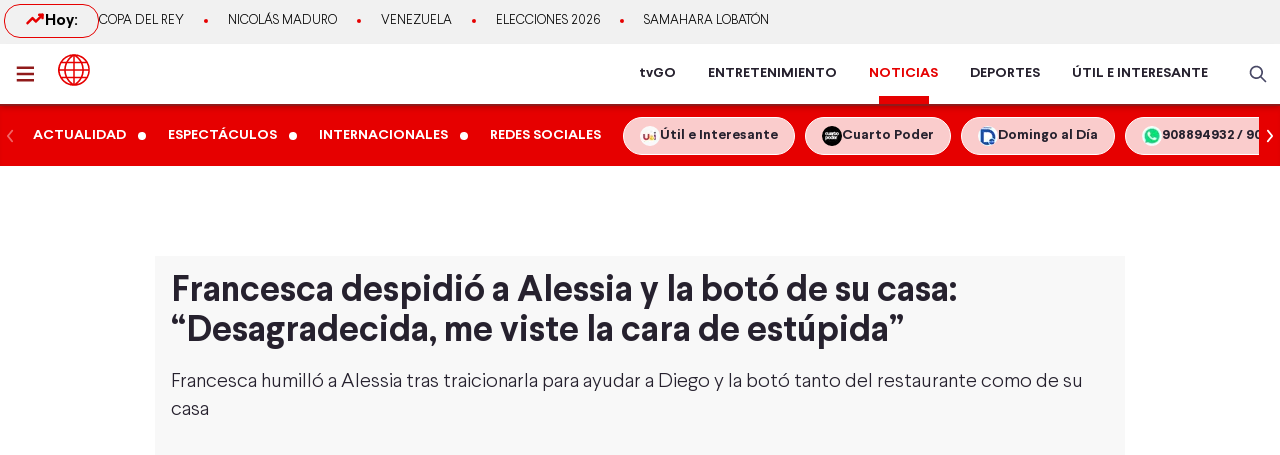

--- FILE ---
content_type: text/html; charset=utf-8
request_url: https://www.americatv.com.pe/noticias/espectaculos/francesca-despidio-alessia-y-boto-su-casa-malagradecida-me-viste-cara-idiota-n485611
body_size: 22748
content:
<!DOCTYPE html><html lang="es"><head><meta charSet="utf-8" data-next-head=""/><meta name="viewport" content="width=device-width, initial-scale=1.0" data-next-head=""/><link rel="manifest" href="/noticias/manifest.json" data-next-head=""/><link href="/noticias/icons/icon-16x16.png" rel="icon" type="image/png" sizes="16x16" data-next-head=""/><link href="/noticias/icons/icon-32x32.png" rel="icon" type="image/png" sizes="32x32" data-next-head=""/><link rel="shortcut icon" href="/noticias/faviconAN.ico" data-next-head=""/><link rel="apple-touch-icon" href="/noticias/apple-touch-icon.png" data-next-head=""/><meta name="theme-color" content="#ff0000" data-next-head=""/><meta property="fb:admins" content="733654848" data-next-head=""/><meta property="fb:admins" content="1604112120" data-next-head=""/><meta property="fb:admins" content="1275711072" data-next-head=""/><meta property="fb:pages" content="153707081317782" data-next-head=""/><meta property="fb:pages" content="107076909351252" data-next-head=""/><meta property="fb:pages" content="120024891366736" data-next-head=""/><meta property="fb:pages" content="88715599038" data-next-head=""/><meta property="fb:pages" content="160434167421170" data-next-head=""/><meta property="fb:pages" content="1719611348287859" data-next-head=""/><meta property="fb:pages" content="219478018088300" data-next-head=""/><meta property="fb:pages" content="1420378271579301" data-next-head=""/><meta property="fb:pages" content="319998744859904" data-next-head=""/><meta property="fb:pages" content="167470349988033" data-next-head=""/><meta property="fb:pages" content="712137338815998" data-next-head=""/><meta property="fb:pages" content="292138057589866" data-next-head=""/><meta property="fb:pages" content="116691198363089" data-next-head=""/><meta property="fb:pages" content="1529350554008368" data-next-head=""/><meta property="fb:pages" content="752064148182305" data-next-head=""/><meta property="fb:pages" content="292528967448999" data-next-head=""/><meta property="fb:pages" content="146810535483511" data-next-head=""/><meta property="fb:pages" content="785628458208438" data-next-head=""/><meta property="fb:pages" content="199127030224006" data-next-head=""/><meta property="fb:pages" content="215099671999632" data-next-head=""/><script type="application/ld+json" data-next-head="">{"@context":"http://schema.org","@type":"Organization","logo":{"@type":"ImageObject","height":60,"url":"https://s-an.americatv.com.pe/f/assets/noticias/img/logo-amp.png","width":116},"name":"América Noticias","sameAs":["https://www.instagram.com/americanoticias/","https://twitter.com/noticiAmerica","https://www.facebook.com/americanoticiasoficial"],"url":"https://www.americatv.com.pe/noticias/","description":"América Noticias","address":{"@type":"PostalAddress","streetAddress":"Montero Rosas 1099 - Santa Beatriz","addressLocality":"Lima","addressRegion":"Lima","postalCode":"Lima 01","addressCountry":"Perú"},"contactPoint":{"@type":"ContactPoint","telephone":"+5114194000","contactType":"customer service"}}</script><title data-next-head="">Francesca despidió a Alessia y la botó de su casa</title><meta name="robots" content="index,follow" data-next-head=""/><meta name="description" content="Francesca no soportó la traición de Alessia al ayudar a Diego y la botó del restaurante, así como del restaurante por su engaño" data-next-head=""/><meta property="og:title" content="Francesca despidió a Alessia y la botó de su casa: “Desagradecida, me viste la cara de estúpida”" data-next-head=""/><meta property="og:description" content="Francesca no soportó la traición de Alessia al ayudar a Diego y la botó del restaurante, así como del restaurante por su engaño" data-next-head=""/><meta property="og:url" content="https://www.americatv.com.pe/noticias/espectaculos/francesca-despidio-alessia-y-boto-su-casa-malagradecida-me-viste-cara-idiota-n485611" data-next-head=""/><meta property="og:type" content="article" data-next-head=""/><meta property="article:published_time" content="2023-12-20T08:14:54-05:00" data-next-head=""/><meta property="article:modified_time" content="2023-12-20T08:27:06-05:00" data-next-head=""/><meta property="article:author" content="Katya Graciela Espinal Aguilera" data-next-head=""/><meta property="article:section" content="Espectáculos" data-next-head=""/><meta property="article:tag" content="Al Fondo Hay Sitio" data-next-head=""/><meta property="article:tag" content="Alessia Montalbán" data-next-head=""/><meta property="article:tag" content="Diego Montalbán" data-next-head=""/><meta property="article:tag" content="Yvonne Frayssinet" data-next-head=""/><meta property="article:tag" content="Al Fondo Hay Sitio" data-next-head=""/><meta property="og:image" content="https://e-an.americatv.com.pe/espectaculos-francesca-despidio-alessia-y-boto-su-casa-malagradecida-me-viste-cara-idiota-n485611-696x418-1054731.jpg" data-next-head=""/><meta property="og:image:alt" content="Francesca descargó su furia contra Alessia y la despidió del restaurante. Fuente: AméricaTV" data-next-head=""/><meta property="og:image:width" content="696" data-next-head=""/><meta property="og:image:height" content="418" data-next-head=""/><meta property="og:locale" content="es_PE" data-next-head=""/><link rel="canonical" href="https://www.americatv.com.pe/noticias/espectaculos/francesca-despidio-alessia-y-boto-su-casa-malagradecida-me-viste-cara-idiota-n485611" data-next-head=""/><meta property="last_updated_date" content="2023-12-20T08:14:54-05:00" data-next-head=""/><meta property="article:location" content="region:PER" data-next-head=""/><meta property="article:opinion" content="false" data-next-head=""/><meta property="article:content_tier" content="free" data-next-head=""/><meta property="news_keywords" content="Al Fondo Hay Sitio, Alessia Montalbán, Diego Montalbán, Yvonne Frayssinet, Al Fondo Hay Sitio" data-next-head=""/><meta property="distribution" content="global" data-next-head=""/><meta property="robots" content="max-image-preview:large" data-next-head=""/><meta property="googlebot" content="index, follow" data-next-head=""/><meta property="organization" content="América TV" data-next-head=""/><meta property="DC.Creator" content="Katya Graciela Espinal Aguilera" data-next-head=""/><meta property="DC.Title" content="Francesca despidió a Alessia y la botó de su casa" data-next-head=""/><meta property="DC.Date" content="2023-12-20T08:14:54-05:00" data-next-head=""/><meta property="DC.Source" content="América TV" data-next-head=""/><meta property="twitter:card" content="summary_large_image" data-next-head=""/><meta property="twitter:site" content="@noticiAmerica" data-next-head=""/><meta property="twitter:title" content="Francesca despidió a Alessia y la botó de su casa" data-next-head=""/><meta property="twitter:description" content="Francesca humill&amp;oacute; a Alessia tras traicionarla para ayudar a Diego y la bot&amp;oacute; tanto del restaurante como de su casa" data-next-head=""/><meta property="twitter:image" content="https://e-an.americatv.com.pe/espectaculos-francesca-despidio-alessia-y-boto-su-casa-malagradecida-me-viste-cara-idiota-n485611-696x418-1054731.jpg" data-next-head=""/><link rel="amphtml" href="https://www.americatv.com.pe/noticias/amp/espectaculos/francesca-despidio-alessia-y-boto-su-casa-malagradecida-me-viste-cara-idiota-n485611" data-next-head=""/><link rel="license" href="https://creativecommons.org/licenses/by/4.0/" data-next-head=""/><script type="application/ld+json" data-next-head="">
            {"@context":"https://schema.org","@graph":[{"@type":["NewsArticle","Article"],"@id":"https://www.americatv.com.pe/noticias/espectaculos/francesca-despidio-alessia-y-boto-su-casa-malagradecida-me-viste-cara-idiota-n485611","mainEntityOfPage":{"@type":"WebPage","@id":"https://www.americatv.com.pe/noticias/espectaculos/francesca-despidio-alessia-y-boto-su-casa-malagradecida-me-viste-cara-idiota-n485611"},"headline":"Francesca despidió a Alessia y la botó de su casa","alternativeHeadline":"Francesca despidió a Alessia y la botó de su casa: “Desagradecida, me viste la cara de estúpida”","description":"Francesca no soportó la traición de Alessia al ayudar a Diego y la botó del restaurante, así como del restaurante por su engaño","image":["https://e-an.americatv.com.pe/espectaculos-francesca-despidio-alessia-y-boto-su-casa-malagradecida-me-viste-cara-idiota-n485611-696x418-1054731.jpg"],"datePublished":"2023-12-20T08:14:54-05:00","dateModified":"2023-12-20T08:27:06-05:00","isAccessibleForFree":true,"inLanguage":"es-PE","articleSection":"Espectáculos","keywords":["Al Fondo Hay Sitio","Alessia Montalbán","Diego Montalbán","Yvonne Frayssinet","Al Fondo Hay Sitio"],"locationCreated":{"@type":"Place","name":"Perú"},"license":"https://creativecommons.org/licenses/by/4.0/","speakable":{"@type":"SpeakableSpecification","xpath":["/html/head/title","/html/body//h1"]},"author":{"@type":"Person","name":"Katya Graciela Espinal Aguilera","url":"https://www.americatv.com.pe/noticias/autor/katya-graciela-espinal-aguilera"},"publisher":{"@type":"Organization","name":"América Televisión","logo":{"@type":"ImageObject","url":"/icons/android-chrome-192x192.png","width":192,"height":192},"sameAs":["https://www.facebook.com/americatelevision","https://twitter.com/americatv_peru","https://www.instagram.com/americatelevision/"]},"dateline":"2023-12-20T08:14:54-05:00","publishingPrinciples":"https://snrtv.org.pe/codigo-de-etica/","articleBody":"\"Francesca no soport&oacute; saber que Alessia ayud&oacute; a Diego para hacerse pasar como &ldquo;Mar&iacute;a P&iacute;a Olivo&rdquo; y permitir que enga&ntilde;aran a Peter, por lo que la despidi&oacute; del restaurante y la bot&oacute; de su casa. Luego de que Peter sufriera un infarto tras descubrir que Diego los enga&ntilde;&oacute; a todos, Francesca busc&oacute; a Alessia en el restaurante tras saber que la joven fue aliada de su padre para llevar a cabo esta mentira.  Francesca bot&oacute; a Alessia de su&nbsp;restaurante y casa La empresaria entr&oacute; a la cocina y le pidi&oacute; a todos que se retiraran para luego despedir a Alessia con fuertes palabras que descargaba toda la furia y decepci&oacute;n que sent&iacute;a por la chef tras haberla traicionado para ayudar a su padre.&nbsp; &ldquo;No volver&aacute;s a coger ni una cucharita de esta cocina porque est&aacute;s despedida. T&uacute; ya no me conmueves en lo absoluto, escogiste el lado equivocado, elegiste como aliado al hombre que tanto me hizo sufrir. otra vez alguien de apellido Montalb&aacute;n me ve la cara de est&uacute;pida, de imb&eacute;cil. Eres id&eacute;ntica a tu padre, una completa desagradecida, que no tuvo el menor miramiento de morder la mano de quien le dio de comer. Ya no eres indispensable para m&iacute;, tambi&eacute;n quiero que vayas de la casa y retires tus cosas, ya no eres bienvenida en mi hogar&rdquo;, dijo Francesca.  Alessia trat&oacute; de darle explicaciones a Francesca, asegurando que todo fue idea suyo y&nbsp;lo hizo para ayudar a su padre con su depresi&oacute;n tras perder su trabajo, pero la empresaria no quiso escucharla m&aacute;s,&nbsp;la despreci&oacute; frente a todos y tir&oacute; al suelo el cuadro de la joven como chef principal del restaurante.&nbsp;    \"","citation":[{"@type":"CreativeWork","url":"https://www.americatv.com.pe/noticias/tag/al-fondo-hay-sitio"},{"@type":"CreativeWork","url":"https://www.americatv.com.pe/noticias/tag/alessia-montalban"},{"@type":"CreativeWork","url":"https://www.americatv.com.pe/noticias/tag/diego-montalban"},{"@type":"CreativeWork","url":"https://www.americatv.com.pe/noticias/tag/yvonne-frayssinet"},{"@type":"CreativeWork","url":"https://www.americatv.com.pe/noticias/tag/al-fondo-hay-sitio"}],"video":[{"@type":"VideoObject","@id":"https://mdstrm.com/embed/65825df7c2f08645f480990f","name":"Francesca despidió a Alessia y la botó de su casa","description":"Francesca no soportó la traición de Alessia al ayudar a Diego y la botó del restaurante, así como del restaurante por su engaño","thumbnailUrl":"https://e-an.americatv.com.pe/espectaculos-francesca-despidio-alessia-y-boto-su-casa-malagradecida-me-viste-cara-idiota-n485611-696x418-1054731.jpg","uploadDate":"2023-12-20T08:14:54-05:00","duration":"PT0H4M25S","contentUrl":"https://mdstrm.com/video/65825df7c2f08645f4809935.mp4","embedUrl":"https://mdstrm.com/embed/65825df7c2f08645f480990f","encodingFormat":"video/mp4","inLanguage":"es-PE","isFamilyFriendly":true,"caption":"","author":{"@type":"Person","name":"Katya Graciela Espinal Aguilera","url":"https://www.americatv.com.pe/noticias/autor/katya-graciela-espinal-aguilera"},"publisher":{"@type":"NewsMediaOrganization","name":"América Noticias","logo":{"@type":"ImageObject","url":"/icons/android-chrome-192x192.png","width":192,"height":192}},"sameAs":["https://www.facebook.com/americatelevision","https://twitter.com/americatv_peru","https://www.instagram.com/americatelevision/"]}]}]}</script><script type="application/ld+json" data-next-head="">{"@context":"https://schema.org","@type":"ItemList","itemListElement":[{"@type":"ListItem","position":"1","url":"https://www.americatv.com.pe/noticias/espectaculos/gustavo-bueno-emotiva-visita-exactor-dvab-n515115"},{"@type":"ListItem","position":"2","url":"https://www.americatv.com.pe/noticias/espectaculos/carlos-solano-felix-afhs-cumplio-10-anos-sin-tomar-alcohol-celebrarlo-vine-al-bar-n515104"},{"@type":"ListItem","position":"3","url":"https://www.americatv.com.pe/noticias/espectaculos/lucero-afhs-conto-terrible-decision-que-alejo-redes-n514886"},{"@type":"ListItem","position":"4","url":"https://www.americatv.com.pe/noticias/espectaculos/juana-afhs-presume-su-figura-bikinazo-y-recibe-elogios-n514788"},{"@type":"ListItem","position":"5","url":"https://www.americatv.com.pe/noticias/espectaculos/amy-gutierrez-sorprende-nuevas-lomas-nuevo-jale-afhs-n514793"},{"@type":"ListItem","position":"6","url":"https://www.americatv.com.pe/noticias/espectaculos/exactriz-al-fondo-hay-sitio-sorprende-radical-cambio-n514749"}]}</script><link rel="preload" href="/noticias/_next/static/css/9786323b6414af17.css" as="style"/><link rel="stylesheet" href="/noticias/_next/static/css/9786323b6414af17.css" data-n-g=""/><link rel="preload" href="/noticias/_next/static/css/0dbba7c066b79e51.css" as="style"/><link rel="stylesheet" href="/noticias/_next/static/css/0dbba7c066b79e51.css" data-n-p=""/><noscript data-n-css=""></noscript><script defer="" nomodule="" src="/noticias/_next/static/chunks/polyfills-42372ed130431b0a.js"></script><script src="/noticias/js/player_api.js" defer="" data-nscript="beforeInteractive"></script><script src="/noticias/_next/static/chunks/webpack-684ed5a9b560ae3a.js" defer=""></script><script src="/noticias/_next/static/chunks/framework-a6b3d2fb26bce5d1.js" defer=""></script><script src="/noticias/_next/static/chunks/main-227ab5b4b4814a95.js" defer=""></script><script src="/noticias/_next/static/chunks/pages/_app-cac67f499138c0bb.js" defer=""></script><script src="/noticias/_next/static/chunks/751-5cbf18b777f2363d.js" defer=""></script><script src="/noticias/_next/static/chunks/369-2adc4e18b737d5e8.js" defer=""></script><script src="/noticias/_next/static/chunks/pages/%5Bsection%5D/%5Bid%5D-249f76e2b226222f.js" defer=""></script><script src="/noticias/_next/static/estaticos/_buildManifest.js" defer=""></script><script src="/noticias/_next/static/estaticos/_ssgManifest.js" defer=""></script></head><body><div id="__next"><noscript><iframe src="https://www.googletagmanager.com/ns.html?id=GTM-KG65Z6S" height="0" width="0" style="display:none;visibility:hidden"></iframe></noscript><div class="fixed w-full"><div class="max-w-screen md:mx-auto relative"></div></div><div><div class="bg-[#F1F1F1] md:h-[44px]"><div class="container mx-auto p-1 flex items-center gap-4 overflow-hidden"><div class="w-1/4 md:w-auto"><div class="border border-an2 rounded-2xl font-bold gap-2 px-3 md:px-5 md:py-1 flex"><svg xmlns="http://www.w3.org/2000/svg" width="20" height="20" fill="none"><path stroke="#E60000" stroke-linecap="round" stroke-linejoin="round" stroke-width="2.5" d="m2.5 14.167 5-5 3.333 3.333L17.5 5.833"></path><path stroke="#E60000" stroke-linecap="round" stroke-linejoin="round" stroke-width="2.5" d="M14.167 5.833H17.5v3.334"></path></svg> Hoy:</div></div><div class="w-3/4 md:w-full"><ul class="flex snap-x overflow-x-auto items-center uppercase font-light text-xs md:text-[13px] text-ae-light-600 whitespace-nowrap"></ul></div></div></div><div class="w-full top-0 absolute z-20 flex bg-white relative border-b-2 border-[#901A1A] shadow-md"><div class="container mx-auto px-1 relative z-30 w-full"><div class="flex justify-between h-15"><div class="flex items-center"><div class="inline-flex "><button class="inline-block p-3 pr-6" aria-label="abrir menú"><svg xmlns="http://www.w3.org/2000/svg" width="18" height="16" fill="none" class="fill-an3"><path d="M.75 15.5h22.5V13H.75v2.5Zm0-6.25h22.5v-2.5H.75v2.5ZM.75.5V3h22.5V.5H.75Z"></path></svg></button></div><div class="px-auto"><a class="inline-block" aria-label="logo américa noticias" href="/noticias"><svg xmlns="https://www.w3.org/2000/svg" width="30" height="30" viewBox="0 0 40.111 40.111" class="fill-anbg w-8 h-8 md:w-8 md:h-8"><path class="svg-logo-a" data-name="Trazado 14924" d="M37.364 10.093c-.12-.2-.2-.358-.319-.557a19.751 19.751 0 0 0-5.185-5.568c-.519-.358-1.037-.716-1.6-1.074-.2-.119-.4-.239-.558-.318A20.439 20.439 0 0 0 20.173.15h-.2A19.425 19.425 0 0 0 9.922 2.934a20.048 20.048 0 0 0-7.1 7.159 19.833 19.833 0 0 0 0 19.886l.279.517a20.087 20.087 0 0 0 5.3 5.687c.479.358 1 .676 1.516.994.4.239.758.437 1.157.636a20.215 20.215 0 0 0 8.895 2.148h.16a19.62 19.62 0 0 0 5.863-.915 17.964 17.964 0 0 0 4.188-1.869 21.951 21.951 0 0 0 1.994-1.352A19.891 19.891 0 0 0 37 30.496l.279-.517c.12-.2.2-.358.319-.557a20.215 20.215 0 0 0 2.273-7.4 15.923 15.923 0 0 0 .08-1.949 18.962 18.962 0 0 0-2.587-9.98Zm.638 8.949h-5.584a21.451 21.451 0 0 0-1.635-7.437h5.105a17.788 17.788 0 0 1 2.114 7.436ZM21.09 2.85a21.376 21.376 0 0 1 6.5 6.721h-6.5Zm-1.994 6.726h-6.5a20.558 20.558 0 0 1 6.5-6.721Zm-3.071-6.96a22.364 22.364 0 0 0-5.7 6.96h-4.79a18.217 18.217 0 0 1 10.49-6.96Zm3.071 8.988v7.437H9.762a19.963 19.963 0 0 1 1.795-7.437Zm0 9.426v7.437h-7.539a19.963 19.963 0 0 1-1.795-7.437Zm0 9.466v6.721a20.951 20.951 0 0 1-6.5-6.721Zm1.994 0h6.5a20.558 20.558 0 0 1-6.5 6.721Zm3.071 6.96a22.364 22.364 0 0 0 5.7-6.96h4.789a18.217 18.217 0 0 1-10.489 6.959Zm-3.071-8.989V21.03h9.333a19.963 19.963 0 0 1-1.795 7.437Zm0-9.426v-7.437h7.538a19.963 19.963 0 0 1 1.795 7.437Zm8.974-13.84c.479.318.957.676 1.4 1.034a18.35 18.35 0 0 1 3.186 3.381h-4.785a22.069 22.069 0 0 0-5.7-7 18.047 18.047 0 0 1 5.424 2.267 3.328 3.328 0 0 1 .475.318Zm-25.806 6.4h5.106a22.617 22.617 0 0 0-1.635 7.437H2.184a18.351 18.351 0 0 1 2.074-7.434ZM2.184 21.03h5.544a21.451 21.451 0 0 0 1.635 7.437H4.258a17.017 17.017 0 0 1-1.635-4.375c-.04-.119-.04-.239-.08-.4-.04-.119-.04-.239-.08-.358a19.272 19.272 0 0 1-.279-2.184s0-.08 0-.12Zm8.895 14.477a18.619 18.619 0 0 1-5.584-5.011h4.786a23.061 23.061 0 0 0 5.744 6.96 21.982 21.982 0 0 1-2.875-.915c-.359-.159-.718-.318-1.037-.477-.356-.2-.675-.359-1.034-.557Zm24.849-7.039h-5.106a22.617 22.617 0 0 0 1.635-7.437h5.584a19.049 19.049 0 0 1-2.113 7.436Z" stroke-width="0.3"></path></svg></a></div></div><div class="flex"><nav class="hidden md:flex md:items-center mr-4"><ul class="flex h-full text-sm font-bold text-[#26212E] overflow-hidden"><li class="mx-4 flex h-full relative group"><a href="https://tvgo.americatv.com.pe/" class="flex h-full items-center" target="_blank" rel="noreferrer" style="color:#26212E">tvGO</a><span style="background:#26212E" class="absolute -bottom-2 group-hover:-bottom-0  w-[50px] block h-2 left-1/2 transform -translate-x-1/2 transition-all"></span></li><li class="mx-4 flex h-full relative group"><a href="https://www.americatv.com.pe/entretenimiento" class="flex h-full items-center" target="_self" rel="noreferrer" style="color:#26212E">ENTRETENIMIENTO</a><span style="background:#FF7637" class="absolute -bottom-2 group-hover:-bottom-0  w-[50px] block h-2 left-1/2 transform -translate-x-1/2 transition-all"></span></li><li class="mx-4 flex h-full relative group"><a href="/noticias" class="flex h-full items-center" target="_self" rel="noreferrer" style="color:#E60000">NOTICIAS</a><span style="background:#E60000" class="absolute -bottom-0  w-[50px] block h-2 left-1/2 transform -translate-x-1/2 transition-all"></span></li><li class="mx-4 flex h-full relative group"><a href="https://www.americatv.com.pe/deportes" class="flex h-full items-center" target="_self" rel="noreferrer" style="color:#26212E">DEPORTES</a><span style="background:#00A7FF" class="absolute -bottom-2 group-hover:-bottom-0  w-[50px] block h-2 left-1/2 transform -translate-x-1/2 transition-all"></span></li><li class="mx-4 flex h-full relative group"><a href="https://www.americatv.com.pe/noticias/util-e-interesante" class="flex h-full items-center" target="_self" rel="noreferrer" style="color:#26212E">ÚTIL E INTERESANTE</a><span style="background:#8E38B6" class="absolute -bottom-2 group-hover:-bottom-0  w-[50px] block h-2 left-1/2 transform -translate-x-1/2 transition-all"></span></li></ul></nav><div class="flex items-center"><div class="flex items-center"><button class="hidden md:flex px-2"><svg xmlns="http://www.w3.org/2000/svg" class="fill-an-text-100 w-5" width="24" height="24" fill="none" viewBox="0 0 24 24"><path fill="#494966" fill-rule="evenodd" d="M16.325 14.899l5.38 5.38a1.009 1.009 0 11-1.427 1.426l-5.38-5.38a8 8 0 111.426-1.426h.001zM10 16a6 6 0 100-12 6 6 0 000 12z" clip-rule="evenodd"></path></svg></button></div></div></div></div></div></div><div class="bg-anbg shadow-inner"><div class="container mx-auto"><nav class="h-15 flex items-center"><ul class="w-full flex snap-x snap-proximity overflow-x-auto md:overflow-x-visible md:flex-none"><div class="relative w-full flex items-center"><div class="keen-slider flex gap-4 md:gap-0 snap-x snap-mandatory !overflow-x-auto md:!overflow-hidden touch-auto md:touch-pan-y w-full"><div class="keen-slider__slide snap-start min-w-fit max-w-fit snap-center shrink-0 flex md:inline-flex items-center"><a href="/noticias/actualidad"><div class="text-white hover:text-white text-sm uppercase font-semibold px-3 py-2">Actualidad</div></a><i class="w-2 h-2 bg-white rounded-full flex"></i></div><div class="keen-slider__slide snap-start min-w-fit max-w-fit snap-center shrink-0 flex md:inline-flex items-center"><a href="/noticias/espectaculos"><div class="text-white hover:text-white text-sm uppercase font-semibold px-3 py-2">Espectáculos</div></a><i class="w-2 h-2 bg-white rounded-full flex"></i></div><div class="keen-slider__slide snap-start min-w-fit max-w-fit snap-center shrink-0 flex md:inline-flex items-center"><a href="/noticias/internacionales"><div class="text-white hover:text-white text-sm uppercase font-semibold px-3 py-2">Internacionales</div></a><i class="w-2 h-2 bg-white rounded-full flex"></i></div><div class="keen-slider__slide snap-start min-w-fit max-w-fit snap-center shrink-0 flex md:inline-flex items-center"><a href="/noticias/redes-sociales"><div class="text-white hover:text-white text-sm uppercase font-semibold px-3 py-2">Redes Sociales</div></a></div><div class="keen-slider__slide snap-start min-w-fit max-w-fit "><a data-variant="transparent" class="px-4 py-2 text-sm rounded-full border border-white bg-white/80 hover:bg-white text-[#26212E] font-bold whitespace-nowrap flex items-center gap-2" href="https://www.americatv.com.pe/noticias/util-e-interesante?utm_source=AN&amp;utm_medium=Boton&amp;utm_campaign=UeI%20Home"><span><img alt="imagen default" loading="lazy" width="20" height="20" decoding="async" data-nimg="1" class="rounded-full" style="color:transparent" src="https://e-an.americatv.com.pe/cms-20x20-993291.jpg"/></span><span>Útil e Interesante</span></a></div><div class="keen-slider__slide snap-start min-w-fit max-w-fit "><a data-variant="transparent" class="px-4 py-2 text-sm rounded-full border border-white bg-white/80 hover:bg-white text-[#26212E] font-bold whitespace-nowrap flex items-center gap-2" href="https://www.americatv.com.pe/noticias/tag/cuarto-poder?utm_source=AN&amp;utm_medium=Boton&amp;utm_campaign=Cuarto%Poder"><span><img alt="imagen default" loading="lazy" width="20" height="20" decoding="async" data-nimg="1" class="rounded-full" style="color:transparent" src="https://e-an.americatv.com.pe/cms-20x20-995739.jpg"/></span><span>Cuarto Poder</span></a></div><div class="keen-slider__slide snap-start min-w-fit max-w-fit "><a data-variant="transparent" class="px-4 py-2 text-sm rounded-full border border-white bg-white/80 hover:bg-white text-[#26212E] font-bold whitespace-nowrap flex items-center gap-2" href="https://www.americatv.com.pe/noticias/noticias-de-domingo-al-dia-142546"><span><img alt="imagen default" loading="lazy" width="20" height="20" decoding="async" data-nimg="1" class="rounded-full" style="color:transparent" src="https://e-an.americatv.com.pe/cms-20x20-1011790.jpg"/></span><span>Domingo al Día</span></a></div><div class="keen-slider__slide snap-start min-w-fit max-w-fit "><a data-variant="transparent" class="px-4 py-2 text-sm rounded-full border border-white bg-white/80 hover:bg-white text-[#26212E] font-bold whitespace-nowrap flex items-center gap-2" href="https://wa.me/51908894932"><span><img alt="imagen default" loading="lazy" width="20" height="20" decoding="async" data-nimg="1" class="rounded-full" style="color:transparent" src="https://e-an.americatv.com.pe/cms-20x20-1083953.jpg"/></span><span>908894932 / 908915993</span></a></div></div></div></ul></nav></div></div></div><div id="SKIN" data-ads-name="skin" style="top:166px" class="AdsSlot_skin__Og2Rm fixed w-full bg-white z-0 "></div><main class="fit max-w-screen md:mx-auto z-10 relative __variable_1ee43b __variable_c00003"><div id="LEADERBOARD1" data-ads-name="Leaderboard_1" class="AdsSlot_leaderboard__b_MRN z-20 AdsSlot_ads__47CZf"></div><div class="md:p-4 bg-[#F8F8F8]"><div class="text-tg"><h1 class="md:text-4xl text-xl mb-4 px-4 md:px-0">Francesca despidió a Alessia y la botó de su casa: “Desagradecida, me viste la cara de estúpida”</h1><h2 class="text-lg md:text-xl mb-4 font-light px-4 md:px-0"><a href="https://www.americatv.com.pe/noticias/noticias-de-francesca-maldini-19847" rel="follow" target="_blank">Francesca</a> humill&oacute; a Alessia tras traicionarla para ayudar a Diego y la bot&oacute; tanto del restaurante como de su casa
</h2><div class="px-4 md:px-0"><div class="Element_root__35SVY"><div class="relative rounded-t-md overflow-hidden"><div id="65825df7c2f08645f480990f" class="Element_videoMS__0GHhK player-video"></div><iframe src="https://mdstrm.com/embed/65825df7c2f08645f480990f" width="640" height="360" style="position:absolute;left:0;top:0;width:100%;height:100%;opacity:0;pointer-events:none" allow="autoplay; fullscreen"></iframe></div><div class="bg-gray-200 text-sm font-bold px-2 py-3 md:text-sm rounded-b-md">Francesca descargó su furia contra Alessia y la despidió del restaurante. Fuente: AméricaTV</div></div></div><div id="MEDIUMRECTANGLE1" data-ads-name="rectmed" class="AdsSlot_rectmed__WgIJa flex justify-center my-4 AdsSlot_ads__47CZf"></div><div class="md:flex mt-8"><div class="md:w-2/3 md:pr-4"><div class="px-4 md:px-0"><div class="md:flex md:justify-between md:items-center"><div class="mb-4 md:mb-0"><div class="p-1 font-bold"><span class="mr-1">Por: </span><a class="text-an3 capitalize" href="/noticias/autor/katya-graciela-espinal-aguilera">Katya Graciela Espinal Aguilera</a><div class="w-12 h-1 rounded-md bg-an3 mt-1"></div></div><ol class="flex text-gray-600"><li class="text-xs font-normal uppercase p-1"><a href="../">América Noticias »</a></li><li class="text-xs font-normal uppercase p-1"><a href="../espectaculos">Espectáculos<!-- --> »</a></li><li class="text-xs font-normal uppercase p-1"><time> - </time></li></ol></div><div class="flex justify-start"><button class="w-8 h-8" aria-label="compartir en facebook"><img alt="compartir en facebook" loading="lazy" width="34" height="34" decoding="async" data-nimg="1" style="color:transparent" src="/noticias/icons/ico-facebook-color.svg"/></button><button class="pr-0 pt-0 ml-2 w-8 h-8" aria-label="compartir en twitter"><img alt="compartir en twitter" loading="lazy" width="34" height="34" decoding="async" data-nimg="1" style="color:transparent" src="/noticias/icons/ico-x-color.svg"/></button><button class="pr-0 pt-0 ml-2 w-8 h-8" aria-label="compartir en whatsapp"><img alt="compartir en whatsapp" loading="lazy" width="34" height="34" decoding="async" data-nimg="1" style="color:transparent" src="/noticias/icons/ico-whatsapp-color.svg"/></button><button class="pr-0 pt-0 ml-2 w-8 h-8 undefined" aria-label="copiar enlace"><img alt="compartir enlace" loading="lazy" width="34" height="34" decoding="async" data-nimg="1" style="color:transparent" src="/noticias/icons/ico-link-color.svg"/></button></div></div><div class="body py-4 text-tg border-b border-gray-300 pb-4 mb-4 PageArticle_body__SiR1H"><div><div class="text-xl font-light leading-8"><div><p><a href="https://www.americatv.com.pe/noticias/noticias-de-francesca-maldini-19847" rel="follow" target="_blank"><strong>Francesca </strong></a>no soport&oacute; saber que <a href="https://www.americatv.com.pe/noticias/noticias-de-alessia-montalban-150672" rel="follow" target="_blank"><strong>Alessia</strong></a> ayud&oacute; a Diego para hacerse pasar como &ldquo;Mar&iacute;a P&iacute;a Olivo&rdquo; y permitir que enga&ntilde;aran a Peter, por lo que la despidi&oacute; del restaurante y la bot&oacute; de su casa.</p></div></div></div><div><div class="text-xl font-light leading-8"><div><p>Luego de que Peter sufriera un infarto tras descubrir que Diego los enga&ntilde;&oacute; a todos, Francesca busc&oacute; a Alessia en el restaurante tras saber que la joven fue aliada de su padre para llevar a cabo esta mentira.</p></div></div></div><div class="mb-4"><div class="Element_root__35SVY"><div class="relative rounded-t-md overflow-hidden"><picture><source srcSet="
                                    https://e-an.americatv.com.pe/espectaculos-francesca-despidio-alessia-y-boto-su-casa-malagradecida-me-viste-cara-idiota-n485611-343x193-1054732.jpg
                                  " media="(max-width: 768px)"/><img alt="Francesca buscó a Alessia en su restaurante para despedirla. Fuente: AméricaTV" title="Francesca buscó a Alessia en su restaurante para despedirla. Fuente: AméricaTV" fetchpriority="low" loading="lazy" width="609" height="342" decoding="async" data-nimg="1" class="w-full" style="color:transparent" src="https://e-an.americatv.com.pe/espectaculos-francesca-despidio-alessia-y-boto-su-casa-malagradecida-me-viste-cara-idiota-n485611-609x342-1054732.jpg"/></picture></div><div class="bg-gray-200 text-sm font-bold px-2 py-3 md:text-sm rounded-b-md">Francesca buscó a Alessia en su restaurante para despedirla. Fuente: AméricaTV</div></div></div><div><div class="text-xl font-light leading-8"><div>
<h2><strong>Francesca bot&oacute; a Alessia de su&nbsp;restaurante y casa</strong></h2>
</div>
</div></div><div><div class="text-xl font-light leading-8"><div><p>La empresaria entr&oacute; a la cocina y le pidi&oacute; a todos que se retiraran para luego despedir a Alessia con fuertes palabras que descargaba toda la furia y decepci&oacute;n que sent&iacute;a por la chef tras haberla traicionado para ayudar a su padre.&nbsp;</p></div></div></div><div><div class="text-xl font-light leading-8"><div><p>&ldquo;No volver&aacute;s a coger ni una cucharita de esta cocina porque est&aacute;s despedida. T&uacute; ya no me conmueves en lo absoluto, escogiste el lado equivocado, elegiste como aliado al hombre que tanto me hizo sufrir. otra vez alguien de apellido Montalb&aacute;n me ve la cara de est&uacute;pida, de imb&eacute;cil. Eres id&eacute;ntica a tu padre, una completa desagradecida, que no tuvo el menor miramiento de morder la mano de quien le dio de comer. Ya no eres indispensable para m&iacute;, tambi&eacute;n quiero que vayas de la casa y retires tus cosas, ya no eres bienvenida en mi hogar&rdquo;, dijo Francesca.</p></div></div></div><div class="mb-4"><div class="Element_root__35SVY"><div class="relative rounded-t-md overflow-hidden"><picture><source srcSet="
                                    https://e-an.americatv.com.pe/espectaculos-francesca-despidio-alessia-y-boto-su-casa-malagradecida-me-viste-cara-idiota-n485611-343x193-1054733.jpg
                                  " media="(max-width: 768px)"/><img alt="Alessia lloró tras no soportar las fuertes palabras de Francesca. Fuente: AméricaTV" title="Alessia lloró tras no soportar las fuertes palabras de Francesca. Fuente: AméricaTV" fetchpriority="low" loading="lazy" width="609" height="342" decoding="async" data-nimg="1" class="w-full" style="color:transparent" src="https://e-an.americatv.com.pe/espectaculos-francesca-despidio-alessia-y-boto-su-casa-malagradecida-me-viste-cara-idiota-n485611-609x342-1054733.jpg"/></picture></div><div class="bg-gray-200 text-sm font-bold px-2 py-3 md:text-sm rounded-b-md">Alessia lloró tras no soportar las fuertes palabras de Francesca. Fuente: AméricaTV</div></div></div><div><div class="text-xl font-light leading-8"><div>
<p>Alessia trat&oacute; de darle explicaciones a Francesca, asegurando que todo fue idea suyo y&nbsp;lo hizo para ayudar a su padre con su depresi&oacute;n tras perder su trabajo, pero la empresaria no quiso escucharla m&aacute;s,&nbsp;la despreci&oacute; frente a todos y tir&oacute; al suelo el cuadro de la joven como chef principal del restaurante.<br />
&nbsp;</p>
</div>
</div></div><div class="mb-4"><div class="Element_root__35SVY"><div class="relative rounded-t-md overflow-hidden"><picture><source srcSet="
                                    https://e-an.americatv.com.pe/espectaculos-francesca-despidio-alessia-y-boto-su-casa-malagradecida-me-viste-cara-idiota-n485611-343x193-1054734.jpg
                                  " media="(max-width: 768px)"/><img alt="Francesca tiró cuadro de Alessia como chef principal del restaurante. Fuente: AméricaTV" title="Francesca tiró cuadro de Alessia como chef principal del restaurante. Fuente: AméricaTV" fetchpriority="low" loading="lazy" width="609" height="342" decoding="async" data-nimg="1" class="w-full" style="color:transparent" src="https://e-an.americatv.com.pe/espectaculos-francesca-despidio-alessia-y-boto-su-casa-malagradecida-me-viste-cara-idiota-n485611-609x342-1054734.jpg"/></picture></div><div class="bg-gray-200 text-sm font-bold px-2 py-3 md:text-sm rounded-b-md">Francesca tiró cuadro de Alessia como chef principal del restaurante. Fuente: AméricaTV</div></div></div><div class="border-b border-gray-300 last:border-b-0 mb-4"><div class="mb-4 "><a href="/noticias/espectaculos/peter-sufrio-infarto-descubrir-que-diego-se-hacia-pasar-maria-pia-n485609"><div class="font-bold text-an2 text-xl uppercase mb-2">LEE TAMBIÉN</div><div class="flex gap-4"><div class="w-[140px] rounded overflow-hidden flex-none"><div class="aspect-video"><picture><source srcSet="
                      https://e-an.americatv.com.pe/espectaculos-peter-sufrio-infarto-descubrir-que-diego-se-hacia-pasar-maria-pia-n485609-137x76-1054728.jpg 1x,
                      https://e-an.americatv.com.pe/espectaculos-peter-sufrio-infarto-descubrir-que-diego-se-hacia-pasar-maria-pia-n485609-274x152-1054728.jpg 1x" media="(max-width: 768px)"/><img alt="Peter sufrió un infarto tras descubrir que Diego se hacía pasar por “María Pía”" fetchpriority="low" loading="lazy" width="140" height="78" decoding="async" data-nimg="1" class="w-full" style="color:transparent" src="https://e-an.americatv.com.pe/espectaculos-peter-sufrio-infarto-descubrir-que-diego-se-hacia-pasar-maria-pia-n485609-140x78-1054728.jpg"/></picture></div></div><div><div class="font-light md:text-lg hover:underline text-md text-tg">Peter sufrió un infarto tras descubrir que Diego se hacía pasar por “María Pía”</div></div></div></a></div></div><div class="border-b border-gray-300 last:border-b-0 mb-4"><div class="mb-4 "><a href="/noticias/espectaculos/dolores-enloquecio-celos-al-ver-alessia-junto-jimmy-y-enfrento-n485608"><div class="font-bold text-an2 text-xl uppercase mb-2">LEE TAMBIÉN</div><div class="flex gap-4"><div class="w-[140px] rounded overflow-hidden flex-none"><div class="aspect-video"><picture><source srcSet="
                      https://e-an.americatv.com.pe/espectaculos-dolores-enloquecio-celos-al-ver-alessia-junto-jimmy-y-enfrento-n485608-137x76-1054725.jpg 1x,
                      https://e-an.americatv.com.pe/espectaculos-dolores-enloquecio-celos-al-ver-alessia-junto-jimmy-y-enfrento-n485608-274x152-1054725.jpg 1x" media="(max-width: 768px)"/><img alt="Dolores enloqueció de celos al ver a Alessia junto a Jimmy y la enfrentó" fetchpriority="low" loading="lazy" width="140" height="78" decoding="async" data-nimg="1" class="w-full" style="color:transparent" src="https://e-an.americatv.com.pe/espectaculos-dolores-enloquecio-celos-al-ver-alessia-junto-jimmy-y-enfrento-n485608-140x78-1054725.jpg"/></picture></div></div><div><div class="font-light md:text-lg hover:underline text-md text-tg">Dolores enloqueció de celos al ver a Alessia junto a Jimmy y la enfrentó</div></div></div></a></div></div><div class="border-b border-gray-300 last:border-b-0 mb-4"><div class="mb-4 "><a href="/noticias/espectaculos/alessia-cometio-locura-cine-evitar-beso-entre-peter-y-diego-n485352"><div class="font-bold text-an2 text-xl uppercase mb-2">LEE TAMBIÉN</div><div class="flex gap-4"><div class="w-[140px] rounded overflow-hidden flex-none"><div class="aspect-video"><picture><source srcSet="
                      https://e-an.americatv.com.pe/espectaculos-alessia-cometio-locura-cine-evitar-beso-entre-peter-y-diego-n485352-137x76-1054031.jpg 1x,
                      https://e-an.americatv.com.pe/espectaculos-alessia-cometio-locura-cine-evitar-beso-entre-peter-y-diego-n485352-274x152-1054031.jpg 1x" media="(max-width: 768px)"/><img alt="Alessia cometió una locura en el cine para evitar beso entre Peter y Diego" fetchpriority="low" loading="lazy" width="140" height="78" decoding="async" data-nimg="1" class="w-full" style="color:transparent" src="https://e-an.americatv.com.pe/espectaculos-alessia-cometio-locura-cine-evitar-beso-entre-peter-y-diego-n485352-140x78-1054031.jpg"/></picture></div></div><div><div class="font-light md:text-lg hover:underline text-md text-tg">Alessia cometió una locura en el cine para evitar beso entre Peter y Diego</div></div></div></a></div></div></div><div class="block border-b border-gray-300 pb-4 mb-4"><h3 class="font-bold text-an2 text-xl uppercase mb-2">ETIQUETAS</h3><div class="flex flex-wrap gap-4"><a href="/noticias/tag/al-fondo-hay-sitio"><button data-variant="border" class="px-4 py-2 text-sm bg-[#F1F1F1] border border-[#F1F1F1] rounded-full hover:border-an2 hover:text-an3 text-ml uppercase font-bold">Al Fondo Hay Sitio</button></a><a href="/noticias/tag/alessia-montalban"><button data-variant="border" class="px-4 py-2 text-sm bg-[#F1F1F1] border border-[#F1F1F1] rounded-full hover:border-an2 hover:text-an3 text-ml uppercase font-bold">Alessia Montalbán</button></a><a href="/noticias/tag/diego-montalban"><button data-variant="border" class="px-4 py-2 text-sm bg-[#F1F1F1] border border-[#F1F1F1] rounded-full hover:border-an2 hover:text-an3 text-ml uppercase font-bold">Diego Montalbán</button></a><a href="/noticias/tag/yvonne-frayssinet"><button data-variant="border" class="px-4 py-2 text-sm bg-[#F1F1F1] border border-[#F1F1F1] rounded-full hover:border-an2 hover:text-an3 text-ml uppercase font-bold">Yvonne Frayssinet</button></a><a href="/noticias/tag/al-fondo-hay-sitio"><button data-variant="border" class="px-4 py-2 text-sm bg-[#F1F1F1] border border-[#F1F1F1] rounded-full hover:border-an2 hover:text-an3 text-ml uppercase font-bold">Al Fondo Hay Sitio</button></a></div></div><div class="border-b border-gray-300 pb-4 mb-4"><a data-variant="border" class="px-4 py-2 text-sm bg-[#F1F1F1] border border-[#F1F1F1] rounded-full hover:border-an2 hover:text-an3 text-ml font-bold inline-flex items-center" href="https://news.google.com/publications/CAAqBwgKMNLAlgswteatAw?hl=es-419&amp;gl=PE&amp;ceid=PE%3Aes-419"><div class="w-10 h-10 rounded-full py-2"><img alt="imagen logo de google noticias" loading="lazy" width="35" height="35" decoding="async" data-nimg="1" style="color:transparent" srcSet="/noticias/_next/image?url=%2Fnoticias%2Fimg%2Fgnews.png&amp;w=48&amp;q=75 1x, /noticias/_next/image?url=%2Fnoticias%2Fimg%2Fgnews.png&amp;w=96&amp;q=75 2x" src="/noticias/_next/image?url=%2Fnoticias%2Fimg%2Fgnews.png&amp;w=96&amp;q=75"/></div><div class="font-bold text-sm">Síguenos en Google News</div></a></div></div><div id="MEDIUMRECTANGLE2" data-ads-name="rectmed" class="AdsSlot_rectmed__WgIJa flex justify-center mb-4 AdsSlot_ads__47CZf"></div><div></div><section class="border-b border-gray-300 pb-4 mb-4"><div class="bg-[#EEEEEE] py-8 px-4 rounded-md"><h3 class="font-bold text-an2 text-xl uppercase mb-2">RELACIONADAS</h3><div class="grid grid-cols-2 gap-4 md:grid-cols-3"><article class="relative overflow-hidden "><div class="aspect-video relative"><a href="/noticias/espectaculos/gustavo-bueno-emotiva-visita-exactor-dvab-n515115"><div class="w-7 h-7 absolute bottom-2 left-2" style="background-image:url(/noticias/icons/ico-picture.svg);background-size:contain"></div><picture class=""><source srcSet="
                                https://e-an.americatv.com.pe/espectaculos-gustavo-bueno-emotiva-visita-exactor-dvab-n515115-168x95-1125740.jpg 1x,
                                https://e-an.americatv.com.pe/espectaculos-gustavo-bueno-emotiva-visita-exactor-dvab-n515115-336x190-1125740.jpg 2x
                              " media="(max-width: 768px)"/><img alt="Gustavo Bueno: La emotiva visita de exactor de DVAB" fetchpriority="low" loading="lazy" width="189" height="107" decoding="async" data-nimg="1" class="w-full" style="color:transparent" src="https://e-an.americatv.com.pe/espectaculos-gustavo-bueno-emotiva-visita-exactor-dvab-n515115-189x107-1125740.jpg"/></picture></a></div><div class=""><a href="/noticias/espectaculos/gustavo-bueno-emotiva-visita-exactor-dvab-n515115"><h3 class="pt-2 text-base font-normal hover:underline">Gustavo Bueno: La emotiva visita de exactor de DVAB</h3></a></div></article><article class="relative overflow-hidden "><div class="aspect-video relative"><a href="/noticias/espectaculos/carlos-solano-felix-afhs-cumplio-10-anos-sin-tomar-alcohol-celebrarlo-vine-al-bar-n515104"><div class="w-7 h-7 absolute bottom-2 left-2" style="background-image:url(/noticias/icons/ico-play.svg);background-size:contain"></div><picture class=""><source srcSet="
                                https://e-an.americatv.com.pe/espectaculos-carlos-solano-felix-afhs-cumplio-10-anos-sin-tomar-alcohol-celebrarlo-vine-al-bar-n515104-168x95-1125691.jpg 1x,
                                https://e-an.americatv.com.pe/espectaculos-carlos-solano-felix-afhs-cumplio-10-anos-sin-tomar-alcohol-celebrarlo-vine-al-bar-n515104-336x190-1125691.jpg 2x
                              " media="(max-width: 768px)"/><img alt="Carlos Solano, Félix de &#x27;AFHS&#x27;, cumplió 10 años sin tomar alcohol: &quot;Para celebrarlo vine al bar&quot;" fetchpriority="low" loading="lazy" width="189" height="107" decoding="async" data-nimg="1" class="w-full" style="color:transparent" src="https://e-an.americatv.com.pe/espectaculos-carlos-solano-felix-afhs-cumplio-10-anos-sin-tomar-alcohol-celebrarlo-vine-al-bar-n515104-189x107-1125691.jpg"/></picture></a></div><div class=""><a href="/noticias/espectaculos/carlos-solano-felix-afhs-cumplio-10-anos-sin-tomar-alcohol-celebrarlo-vine-al-bar-n515104"><h3 class="pt-2 text-base font-normal hover:underline">Carlos Solano, Félix de &#x27;AFHS&#x27;, cumplió 10 años sin tomar alcohol: &quot;Para celebrarlo vine al bar&quot;</h3></a></div></article><article class="relative overflow-hidden "><div class="aspect-video relative"><a href="/noticias/espectaculos/lucero-afhs-conto-terrible-decision-que-alejo-redes-n514886"><div class="w-7 h-7 absolute bottom-2 left-2" style="background-image:url(/noticias/icons/ico-play.svg);background-size:contain"></div><picture class=""><source srcSet="
                                https://e-an.americatv.com.pe/espectaculos-lucero-afhs-conto-terrible-decision-que-alejo-redes-n514886-168x95-1125132.jpg 1x,
                                https://e-an.americatv.com.pe/espectaculos-lucero-afhs-conto-terrible-decision-que-alejo-redes-n514886-336x190-1125132.jpg 2x
                              " media="(max-width: 768px)"/><img alt="Lucero de AFHS contó “terrible” decisión que la alejó de redes" fetchpriority="low" loading="lazy" width="189" height="107" decoding="async" data-nimg="1" class="w-full" style="color:transparent" src="https://e-an.americatv.com.pe/espectaculos-lucero-afhs-conto-terrible-decision-que-alejo-redes-n514886-189x107-1125132.jpg"/></picture></a></div><div class=""><a href="/noticias/espectaculos/lucero-afhs-conto-terrible-decision-que-alejo-redes-n514886"><h3 class="pt-2 text-base font-normal hover:underline">Lucero de AFHS contó “terrible” decisión que la alejó de redes</h3></a></div></article><article class="relative overflow-hidden "><div class="aspect-video relative"><a href="/noticias/espectaculos/juana-afhs-presume-su-figura-bikinazo-y-recibe-elogios-n514788"><div class="w-7 h-7 absolute bottom-2 left-2" style="background-image:url(/noticias/icons/ico-play.svg);background-size:contain"></div><picture class=""><source srcSet="
                                https://e-an.americatv.com.pe/espectaculos-juana-afhs-presume-su-figura-bikinazo-y-recibe-elogios-n514788-168x95-1124867.jpg 1x,
                                https://e-an.americatv.com.pe/espectaculos-juana-afhs-presume-su-figura-bikinazo-y-recibe-elogios-n514788-336x190-1124867.jpg 2x
                              " media="(max-width: 768px)"/><img alt="Juana de &#x27;AFHS&#x27; presume su figura con bikinazo y recibe elogios" fetchpriority="low" loading="lazy" width="189" height="107" decoding="async" data-nimg="1" class="w-full" style="color:transparent" src="https://e-an.americatv.com.pe/espectaculos-juana-afhs-presume-su-figura-bikinazo-y-recibe-elogios-n514788-189x107-1124867.jpg"/></picture></a></div><div class=""><a href="/noticias/espectaculos/juana-afhs-presume-su-figura-bikinazo-y-recibe-elogios-n514788"><h3 class="pt-2 text-base font-normal hover:underline">Juana de &#x27;AFHS&#x27; presume su figura con bikinazo y recibe elogios</h3></a></div></article><article class="relative overflow-hidden "><div class="aspect-video relative"><a href="/noticias/espectaculos/amy-gutierrez-sorprende-nuevas-lomas-nuevo-jale-afhs-n514793"><div class="w-7 h-7 absolute bottom-2 left-2" style="background-image:url(/noticias/icons/ico-play.svg);background-size:contain"></div><picture class=""><source srcSet="
                                https://e-an.americatv.com.pe/espectaculos-amy-gutierrez-sorprende-nuevas-lomas-nuevo-jale-afhs-n514793-168x95-1124879.jpg 1x,
                                https://e-an.americatv.com.pe/espectaculos-amy-gutierrez-sorprende-nuevas-lomas-nuevo-jale-afhs-n514793-336x190-1124879.jpg 2x
                              " media="(max-width: 768px)"/><img alt="Amy Gutiérrez sorprende en Las Nuevas Lomas ¿Nuevo jale de AFHS?" fetchpriority="low" loading="lazy" width="189" height="107" decoding="async" data-nimg="1" class="w-full" style="color:transparent" src="https://e-an.americatv.com.pe/espectaculos-amy-gutierrez-sorprende-nuevas-lomas-nuevo-jale-afhs-n514793-189x107-1124879.jpg"/></picture></a></div><div class=""><a href="/noticias/espectaculos/amy-gutierrez-sorprende-nuevas-lomas-nuevo-jale-afhs-n514793"><h3 class="pt-2 text-base font-normal hover:underline">Amy Gutiérrez sorprende en Las Nuevas Lomas ¿Nuevo jale de AFHS?</h3></a></div></article><article class="relative overflow-hidden "><div class="aspect-video relative"><a href="/noticias/espectaculos/exactriz-al-fondo-hay-sitio-sorprende-radical-cambio-n514749"><div class="w-7 h-7 absolute bottom-2 left-2" style="background-image:url(/noticias/icons/ico-play.svg);background-size:contain"></div><picture class=""><source srcSet="
                                https://e-an.americatv.com.pe/espectaculos-exactriz-al-fondo-hay-sitio-sorprende-radical-cambio-n514749-168x95-1124750.jpg 1x,
                                https://e-an.americatv.com.pe/espectaculos-exactriz-al-fondo-hay-sitio-sorprende-radical-cambio-n514749-336x190-1124750.jpg 2x
                              " media="(max-width: 768px)"/><img alt="Exactriz de &#x27;Al fondo hay sitio&#x27; sorprende con radical cambio" fetchpriority="low" loading="lazy" width="189" height="107" decoding="async" data-nimg="1" class="w-full" style="color:transparent" src="https://e-an.americatv.com.pe/espectaculos-exactriz-al-fondo-hay-sitio-sorprende-radical-cambio-n514749-189x107-1124750.jpg"/></picture></a></div><div class=""><a href="/noticias/espectaculos/exactriz-al-fondo-hay-sitio-sorprende-radical-cambio-n514749"><h3 class="pt-2 text-base font-normal hover:underline">Exactriz de &#x27;Al fondo hay sitio&#x27; sorprende con radical cambio</h3></a></div></article></div></div></section><section class="border-b border-gray-300 pb-4 mb-4"><div class="bg-[#EEEEEE] py-8 px-4 rounded-md"><a aria-label="Útil e Interesante" href="/noticias/util-e-interesante"><svg data-name="Group 6" xmlns="http://www.w3.org/2000/svg" viewBox="0 0 125 30" width="188" class="mb-4"><g data-name="Group 2"><path data-name="Path 1" d="M19.46 46.4a3.154 3.154 0 0 0-3.183 3.2v8.516a6.082 6.082 0 0 1-1.282 4.149 4.024 4.024 0 0 1-1.829 1.157 6.044 6.044 0 0 1-1.844.26A4.56 4.56 0 0 1 7.663 62.2a6.4 6.4 0 0 1-1.282-4.28v-8.31a3.154 3.154 0 0 0-3.183-3.2A3.157 3.157 0 0 0 0 49.61v8.472c0 3.73 1.023 6.651 3.025 8.646 1.945 1.952 4.71 2.935 8.225 2.935a12.02 12.02 0 0 0 7.25-2.053 10.3 10.3 0 0 0 1.052-.882 9.049 9.049 0 0 0 1.368-1.735 11.152 11.152 0 0 0 1.239-3.21 17.44 17.44 0 0 0 .375-3.6v-.029c.014-1.041.043-2.082.086-3.137q.043-1.171.043-2.342V49.61a3.178 3.178 0 0 0-3.203-3.21Z" transform="translate(0 -39.692)" fill="#8e38b6"></path><g data-name="Group 1" transform="translate(39.352)"> <path data-name="Path 2" d="M276.584 6.593A3.3 3.3 0 1 0 273.3 3.3a3.289 3.289 0 0 0 3.284 3.293Z" transform="translate(-273.286)" fill="#ed2939"></path> <path data-name="Path 3" d="M276.383 60.4a3.154 3.154 0 0 0-3.183 3.2v5.33a6.464 6.464 0 0 0 .792.188c2.074.463 3.212 3.007 2.938 4.988a7.029 7.029 0 0 1-1.051 2.747 8.944 8.944 0 0 1-1.5 1.88c-.288.275-1.037.969-.994 1.07a3.07 3.07 0 0 0 3 1.865 3.154 3.154 0 0 0 3.183-3.2V63.6a3.154 3.154 0 0 0-3.185-3.2Z" transform="translate(-273.2 -51.667)" fill="#ed2939"></path></g><path data-name="Path 4" d="M175.184 97.717a2.288 2.288 0 0 0-1.3 1.214c-.1.2-.2.419-.3.636a7.326 7.326 0 0 1-2.391 3.051 4.336 4.336 0 0 1-3.687.708c-.13-.043-.274-.116-.288-.246-.014-.087 1.268-2 1.44-2.241.5-.752 1.008-1.489 1.512-2.241.72-1.07 2.319-2.66 1.988-4.092a2.466 2.466 0 0 0-1.138-1.46 8.784 8.784 0 0 0-4.81-1.546 6.937 6.937 0 0 0-1.354.13 6.71 6.71 0 0 0-3.356 1.764c-.029 1.041-.072 2.082-.086 3.137v.029a17.653 17.653 0 0 1-.375 3.6 10.378 10.378 0 0 1-1.239 3.21 9.8 9.8 0 0 0 2.492 2.79 10.413 10.413 0 0 0 1.613 1.012 9.538 9.538 0 0 0 6.021.882 9.026 9.026 0 0 0 4.177-1.966 9.311 9.311 0 0 0 1.772-1.981 11.863 11.863 0 0 0 1.959-3.759c.346-1.648-.864-3.248-2.65-2.631Zm-11.451 3.007a4.128 4.128 0 0 1-1.095-2.14 2.918 2.918 0 0 1 .547-2.169 2.872 2.872 0 0 1 2.506-1.316 4.343 4.343 0 0 1 1.671.4Z" transform="translate(-136.782 -78.271)" fill="#fecb00"></path></g><g data-name="Group 5" transform="translate(52.084 3.214)" fill="#00a1de"><g data-name="Group 3" transform="translate(.001)"> <path data-name="Path 5" d="M475.224 48.358A1.229 1.229 0 1 0 474 47.129a1.226 1.226 0 0 0 1.224 1.229Z" transform="translate(-457.81 -42.477)"></path> <path data-name="Path 6" d="M361.629 26.807a.964.964 0 0 1 .259-.723 1.021 1.021 0 0 1 .749-.246 1.128 1.128 0 0 1 .85.26 1.213 1.213 0 0 1 .245.839c-.014.477-.014 2.1-.014 4.872a2.68 2.68 0 0 0 .562 1.851 2.017 2.017 0 0 0 1.584.622 1.771 1.771 0 0 0 1.484-.694 3.119 3.119 0 0 0 .562-1.793c.014-.492.029-1.012.029-1.576s0-1.186-.014-1.865-.014-1.186-.014-1.518c0-.665.36-1 1.066-1a1.055 1.055 0 0 1 .807.289 1.322 1.322 0 0 1 .259.911l.014 4.467a5.072 5.072 0 0 1-1.124 3.441 3.933 3.933 0 0 1-3.14 1.3 4.108 4.108 0 0 1-3.054-1.157 4.38 4.38 0 0 1-1.138-3.224c.013-2.363.028-4.044.028-5.056Zm4.393-1.186a.8.8 0 0 1-.533-.058.609.609 0 0 1-.389-.361.762.762 0 0 1 0-.506l.749-1.851a.878.878 0 0 1 .547-.578.95.95 0 0 1 .706.072.828.828 0 0 1 .49.52.785.785 0 0 1-.1.622 18.519 18.519 0 0 1-1.023 1.807.8.8 0 0 1-.447.333Z" transform="translate(-361.6 -22.227)"></path> <path data-name="Path 7" d="M429.1 58.778a.853.853 0 0 1 .23-.622.769.769 0 0 1 .591-.246h.619l.029-.94q.022-1.171 1.124-1.171a.757.757 0 0 1 .835.867c0 .159-.014.578-.029 1.243l1.095-.014c.562 0 .85.289.85.882a1.038 1.038 0 0 1-.187.636.638.638 0 0 1-.547.246h-1.2v2.3c0 .752.216 1.142.648 1.142a1.533 1.533 0 0 0 .36-.043 1.262 1.262 0 0 1 .288-.043.641.641 0 0 1 .519.246.931.931 0 0 1 .2.564.959.959 0 0 1-.375.867 2.467 2.467 0 0 1-1.282.26c-1.556 0-2.348-.925-2.348-2.776 0-.275 0-.694.014-1.258s.014-.983.014-1.243h-.677c-.526 0-.771-.304-.771-.897Z" transform="translate(-419.377 -50.946)"></path> <path data-name="Path 8" d="M475.6 69.917a1.157 1.157 0 0 1 .691-.217c.706 0 1.066.318 1.066.954.014.39.014.954.014 1.706s-.014 1.316-.014 1.692l.014 1.836a.864.864 0 0 1-.288.694 1.18 1.18 0 0 1-.763.246 1.263 1.263 0 0 1-.735-.2.711.711 0 0 1-.288-.607V70.6a.785.785 0 0 1 .303-.683Z" transform="translate(-458.922 -62.836)"></path> <path data-name="Path 9" d="M501.147 45.846a1.221 1.221 0 0 1 .778-.246 1.153 1.153 0 0 1 .807.26.956.956 0 0 1 .259.781c-.043 2.14-.058 4.12-.058 6.81 0 .217.014.535.029.94s.029.694.029.882a.98.98 0 0 1-.23.68 1.254 1.254 0 0 1-.749.275c-.763.072-1.152-.4-1.167-1.417-.043-1.489-.029-3.961.014-8.241a.807.807 0 0 1 .288-.724Z" transform="translate(-480.765 -42.221)"></path></g><path data-name="Path 10" d="M559.922 74.46a1.554 1.554 0 0 0 1.023.361 2.386 2.386 0 0 0 1.268-.347 1.458 1.458 0 0 1 .677-.217.756.756 0 0 1 .591.289 1.024 1.024 0 0 1 .245.694.918.918 0 0 1-.518.81 4.532 4.532 0 0 1-2.434.564 3.375 3.375 0 0 1-2.449-1 3.243 3.243 0 0 1-1.023-2.4 3.859 3.859 0 0 1 1.023-2.718 3.364 3.364 0 0 1 2.521-1.1 3.176 3.176 0 0 1 2.247.853 2.634 2.634 0 0 1 .893 1.966 1.543 1.543 0 0 1-.23.969 1.292 1.292 0 0 1-.965.3c-.634.014-1.772.029-3.4.043a1.486 1.486 0 0 0 .531.933Zm-.043-3.036a1.3 1.3 0 0 0-.461.867c.836 0 1.657-.014 2.463-.058.115 0 .187-.029.187-.087a1.022 1.022 0 0 0-.346-.8 1.251 1.251 0 0 0-.85-.3 1.441 1.441 0 0 0-.994.378Z" transform="translate(-529.11 -62.58)"></path><g data-name="Group 4" transform="translate(0 16.232)"> <path data-name="Path 11" d="M361.65 137.131c0-.694-.014-1.243-.014-1.648a.808.808 0 0 1 .3-.737 1.294 1.294 0 0 1 .792-.246 1.079 1.079 0 0 1 .72.231.766.766 0 0 1 .288.636v5.971l.014 2.675a.841.841 0 0 1-.3.708 1.215 1.215 0 0 1-.778.231 1.264 1.264 0 0 1-.792-.246.84.84 0 0 1-.288-.723c0-.116 0-.333.014-.651s.014-.564.014-.708l.029-4.077a21.6 21.6 0 0 0 .001-1.416Z" transform="translate(-361.591 -134.5)"></path> <path data-name="Path 12" d="M389.114 158.271a1.265 1.265 0 0 1 .245-.839 1.01 1.01 0 0 1 .807-.275.83.83 0 0 1 .936.737l.029.4a1.765 1.765 0 0 1 .821-.867 2.58 2.58 0 0 1 1.253-.333 2.465 2.465 0 0 1 1.973.8 3.283 3.283 0 0 1 .691 2.241c0 .2 0 .492-.014.867s-.014.723-.014 1.026v1.243c0 .636-.375.954-1.109.954a1.084 1.084 0 0 1-.706-.217.777.777 0 0 1-.274-.665c0-.246 0-.68.014-1.287s.014-1.07.014-1.359a3.061 3.061 0 0 0-.23-1.33.919.919 0 0 0-.879-.492 1.2 1.2 0 0 0-1.21.564 3.9 3.9 0 0 0-.317 1.749l.014 2.226a.729.729 0 0 1-.288.636 1.28 1.28 0 0 1-.72.2c-.706 0-1.052-.289-1.052-.867 0-.246.014-.824.029-1.692s.029-1.663.014-2.342Z" transform="translate(-385.138 -153.833)"></path> <path data-name="Path 13" d="M440 146.578a.853.853 0 0 1 .23-.622.769.769 0 0 1 .591-.246h.619l.029-.94q.022-1.171 1.124-1.171a.757.757 0 0 1 .835.867c0 .159-.014.578-.029 1.243l1.095-.014c.562 0 .85.289.85.882a1.038 1.038 0 0 1-.187.636.638.638 0 0 1-.547.246h-1.2v2.3c0 .752.216 1.142.648 1.142a1.533 1.533 0 0 0 .36-.043 1.262 1.262 0 0 1 .288-.043.641.641 0 0 1 .519.246.932.932 0 0 1 .2.564.959.959 0 0 1-.375.867 2.467 2.467 0 0 1-1.282.26c-1.556 0-2.348-.925-2.348-2.776 0-.275 0-.694.014-1.258s.014-.983.014-1.243h-.677c-.512 0-.771-.304-.771-.897Z" transform="translate(-428.706 -142.284)"></path> <path data-name="Path 14" d="M484.022 162.26a1.554 1.554 0 0 0 1.023.361 2.387 2.387 0 0 0 1.268-.347 1.457 1.457 0 0 1 .677-.217.756.756 0 0 1 .591.289 1.025 1.025 0 0 1 .245.694.918.918 0 0 1-.519.81 4.531 4.531 0 0 1-2.434.564 3.375 3.375 0 0 1-2.449-1 3.243 3.243 0 0 1-1.023-2.4 3.859 3.859 0 0 1 1.023-2.718 3.364 3.364 0 0 1 2.521-1.1 3.176 3.176 0 0 1 2.247.853 2.634 2.634 0 0 1 .893 1.966 1.543 1.543 0 0 1-.23.969 1.292 1.292 0 0 1-.965.3c-.634.014-1.772.029-3.4.043a1.486 1.486 0 0 0 .532.933Zm-.043-3.051a1.3 1.3 0 0 0-.461.867c.835 0 1.656-.014 2.463-.058.115 0 .187-.029.187-.087a1.021 1.021 0 0 0-.346-.8 1.25 1.25 0 0 0-.85-.3 1.511 1.511 0 0 0-.994.379Z" transform="translate(-464.142 -153.918)"></path> <path data-name="Path 15" d="M536.937 157.358a.729.729 0 0 1 .778.593l.086.607a2 2 0 0 1 .778-.911 1.915 1.915 0 0 1 1.08-.347c.619 0 .922.318.922.954a1.18 1.18 0 0 1-.216.708.688.688 0 0 1-.6.289h-.23a1.427 1.427 0 0 0-1.167.535 2.553 2.553 0 0 0-.432 1.619c0 .087.014.434.029 1.07a7.5 7.5 0 0 1-.014 1.128c-.014.564-.36.853-1.037.853a.884.884 0 0 1-1.008-1.041c0-.39.014-1.012.029-1.865s.029-1.431.029-1.778c0-.159 0-.4-.014-.737s-.014-.578-.014-.737c-.007-.637.324-.94 1.001-.94Z" transform="translate(-510.792 -154.004)"></path> <path data-name="Path 16" d="M571.922 162.26a1.554 1.554 0 0 0 1.023.361 2.387 2.387 0 0 0 1.268-.347 1.458 1.458 0 0 1 .677-.217.756.756 0 0 1 .591.289 1.073 1.073 0 0 1 .245.694.918.918 0 0 1-.518.81 4.531 4.531 0 0 1-2.434.564 3.375 3.375 0 0 1-2.449-1 3.243 3.243 0 0 1-1.023-2.4 3.86 3.86 0 0 1 1.023-2.718 3.364 3.364 0 0 1 2.521-1.1 3.176 3.176 0 0 1 2.247.853 2.634 2.634 0 0 1 .893 1.966 1.543 1.543 0 0 1-.231.969 1.292 1.292 0 0 1-.965.3c-.634.014-1.772.029-3.4.043a1.423 1.423 0 0 0 .532.933Zm-.043-3.051a1.3 1.3 0 0 0-.461.867c.835 0 1.656-.014 2.463-.058.115 0 .187-.029.187-.087a1.021 1.021 0 0 0-.346-.8 1.251 1.251 0 0 0-.85-.3 1.511 1.511 0 0 0-.994.379Z" transform="translate(-539.381 -153.918)"></path> <path data-name="Path 17" d="M627.355 157.361a.741.741 0 0 1 .533.694c0 .593-.259.882-.792.882a3.505 3.505 0 0 1-.778-.174 3.5 3.5 0 0 0-.965-.173 1.455 1.455 0 0 0-.735.173.531.531 0 0 0-.3.477.36.36 0 0 0 .014.13.233.233 0 0 0 .058.1.382.382 0 0 0 .086.072.563.563 0 0 0 .13.058c.058.014.1.029.144.043a1.486 1.486 0 0 0 .173.043.989.989 0 0 0 .187.029l.2.029c.086.014.158.014.216.029a4.382 4.382 0 0 1 1.93.651 1.666 1.666 0 0 1 .677 1.46 2.071 2.071 0 0 1-.792 1.72 3.477 3.477 0 0 1-2.2.622 5.22 5.22 0 0 1-1.916-.318c-.547-.2-.821-.463-.821-.766 0-.651.274-.969.807-.969a3.679 3.679 0 0 1 .936.188 4.169 4.169 0 0 0 1.2.188 1.284 1.284 0 0 0 .663-.159.5.5 0 0 0 .259-.448.416.416 0 0 0-.274-.434 5 5 0 0 0-1.023-.246 6.452 6.452 0 0 1-.922-.188 3.6 3.6 0 0 1-.778-.333 1.588 1.588 0 0 1-.591-.564 1.718 1.718 0 0 1-.2-.839 2.058 2.058 0 0 1 .85-1.677 3.251 3.251 0 0 1 2.017-.665 5.474 5.474 0 0 1 2.007.365Z" transform="translate(-584.832 -153.747)"></path> <path data-name="Path 18" d="M675.274 162c0 .39.014.969.058 1.749 0 .578-.346.867-1.052.867a.717.717 0 0 1-.576-.246 2.061 2.061 0 0 1-.331-.81 2.207 2.207 0 0 1-2.031 1.1 3.184 3.184 0 0 1-2.42-.969 3.391 3.391 0 0 1-.922-2.443 3.7 3.7 0 0 1 1.008-2.7 3.382 3.382 0 0 1 2.535-1.041 2.123 2.123 0 0 1 1.873.94 3.531 3.531 0 0 1 .13-.477.8.8 0 0 1 .792-.419.861.861 0 0 1 .965.983l-.014 1.186Zm-4.739.4a1.4 1.4 0 0 0 1.066.492 1.6 1.6 0 0 0 1.21-.506 1.853 1.853 0 0 0 .49-1.316 1.8 1.8 0 0 0-.475-1.316 1.548 1.548 0 0 0-1.123-.492 1.428 1.428 0 0 0-1.152.52 2.123 2.123 0 0 0-.447 1.4 1.74 1.74 0 0 0 .431 1.218Z" transform="translate(-623.864 -154.175)"></path> <path data-name="Path 19" d="M728.314 158.271a1.265 1.265 0 0 1 .245-.839 1.01 1.01 0 0 1 .807-.275.83.83 0 0 1 .936.737l.029.4a1.765 1.765 0 0 1 .821-.867 2.58 2.58 0 0 1 1.253-.333 2.465 2.465 0 0 1 1.973.8 3.283 3.283 0 0 1 .691 2.241c0 .2 0 .492-.014.867s-.014.723-.014 1.026v1.243c0 .636-.374.954-1.109.954a1.084 1.084 0 0 1-.706-.217.777.777 0 0 1-.274-.665c0-.246 0-.68.014-1.287s.014-1.07.014-1.359a3.061 3.061 0 0 0-.23-1.33.919.919 0 0 0-.879-.492 1.2 1.2 0 0 0-1.21.564 3.9 3.9 0 0 0-.317 1.749l.014 2.226a.729.729 0 0 1-.288.636 1.28 1.28 0 0 1-.72.2c-.706 0-1.052-.289-1.052-.867 0-.246.014-.824.029-1.692s.029-1.663.014-2.342Z" transform="translate(-675.478 -153.833)"></path> <path data-name="Path 20" d="M780 146.578a.853.853 0 0 1 .23-.622.769.769 0 0 1 .591-.246h.619l.029-.94q.022-1.171 1.124-1.171a.757.757 0 0 1 .835.867c0 .159-.014.578-.029 1.243l1.095-.014c.562 0 .85.289.85.882a1.038 1.038 0 0 1-.187.636.638.638 0 0 1-.547.246h-1.2v2.3c0 .752.216 1.142.648 1.142a1.532 1.532 0 0 0 .36-.043 1.263 1.263 0 0 1 .288-.043.641.641 0 0 1 .519.246.931.931 0 0 1 .2.564.959.959 0 0 1-.375.867 2.466 2.466 0 0 1-1.282.26c-1.556 0-2.348-.925-2.348-2.776 0-.275 0-.694.014-1.258s.014-.983.014-1.243h-.677c-.512 0-.771-.304-.771-.897Z" transform="translate(-719.731 -142.284)"></path> <path data-name="Path 21" d="M824.022 162.26a1.554 1.554 0 0 0 1.023.361 2.386 2.386 0 0 0 1.268-.347 1.458 1.458 0 0 1 .677-.217.756.756 0 0 1 .591.289 1.073 1.073 0 0 1 .245.694.918.918 0 0 1-.519.81 4.531 4.531 0 0 1-2.434.564 3.375 3.375 0 0 1-2.449-1 3.243 3.243 0 0 1-1.023-2.4 3.86 3.86 0 0 1 1.023-2.718 3.364 3.364 0 0 1 2.521-1.1 3.176 3.176 0 0 1 2.247.853 2.634 2.634 0 0 1 .893 1.966 1.543 1.543 0 0 1-.23.969 1.292 1.292 0 0 1-.965.3c-.634.014-1.772.029-3.4.043a1.485 1.485 0 0 0 .532.933Zm-.043-3.051a1.3 1.3 0 0 0-.461.867c.835 0 1.656-.014 2.463-.058.115 0 .187-.029.187-.087a1.022 1.022 0 0 0-.346-.8 1.251 1.251 0 0 0-.85-.3 1.511 1.511 0 0 0-.994.379Z" transform="translate(-755.168 -153.918)"></path></g></g></svg></a><div class="grid pb-4 grid-cols-2 gap-4 md:grid-cols-3"><article class="relative rounded-md overflow-hidden font-[&#x27;Nunito&#x27;] text-[#4A4A4A] flex flex-col justify-between"><div class="relative grow w-full p-4 text-black bg-white before:absolute before:left-3 before:-bottom-2 before:w-0 before:h-0 before:border-l-8 before:border-l-transparent before:border-t-8 before:border-t-white before:border-r-8 before:border-r-transparent z-10"><div class="flex items-center "><div class="w-full"><div class="inline-flex text-black uppercase text-[0.625rem] px-4 py-1 items-center rounded-full mb-2 bg-[#00A1DE] text-white"><a href="/noticias/util-e-interesante/noticias-de-enfermedades-6528"><div class="text-xs">enfermedades</div></a></div><a href="/noticias/util-e-interesante/paro-cardiaco-causas-y-que-ocurre-jovenes-adultos-n311259"><h2 class="text-sm uppercase">Paro cardíaco: causas y por qué ocurre en jóvenes adultos</h2></a></div></div></div><a class="flex-none" href="/noticias/util-e-interesante/paro-cardiaco-causas-y-que-ocurre-jovenes-adultos-n311259"><div class="relative aspect-video w-full"><div class="relative w-full aspect-video"><picture><source srcSet="
                                https://e-an.americatv.com.pe/util-e-interesante-paro-cardiaco-causas-y-que-ocurre-jovenes-adultos-n311259-168x94-444623.jpg 1x,
                                https://e-an.americatv.com.pe/util-e-interesante-paro-cardiaco-causas-y-que-ocurre-jovenes-adultos-n311259-336x188-444623.jpg 2x
                              " media="(max-width: 768px)"/><img alt="Causas del paro cardíaco" fetchpriority="low" loading="lazy" width="182" height="102" decoding="async" data-nimg="1" class="w-full" style="color:transparent" src="https://e-an.americatv.com.pe/util-e-interesante-paro-cardiaco-causas-y-que-ocurre-jovenes-adultos-n311259-182x102-444623.jpg"/></picture></div></div></a></article><article class="relative rounded-md overflow-hidden font-[&#x27;Nunito&#x27;] text-[#4A4A4A] flex flex-col justify-between"><div class="relative grow w-full p-4 text-black bg-white before:absolute before:left-3 before:-bottom-2 before:w-0 before:h-0 before:border-l-8 before:border-l-transparent before:border-t-8 before:border-t-white before:border-r-8 before:border-r-transparent z-10"><div class="flex items-center "><div class="w-full"><div class="inline-flex text-black uppercase text-[0.625rem] px-4 py-1 items-center rounded-full mb-2 bg-[#ED2939] text-white"><a href="/noticias/util-e-interesante/noticias-de-tramites-18594"><div class="text-xs">trámites</div></a></div><a href="/noticias/util-e-interesante/bono-escolaridad-2026-cuanto-asciende-y-quienes-lo-reciben-n515005"><h2 class="text-sm uppercase">Bono de escolaridad: ¿A cuánto asciende y quiénes lo reciben?</h2></a></div></div></div><a class="flex-none" href="/noticias/util-e-interesante/bono-escolaridad-2026-cuanto-asciende-y-quienes-lo-reciben-n515005"><div class="relative aspect-video w-full"><div class="relative w-full aspect-video"><picture><source srcSet="
                                https://e-an.americatv.com.pe/util-e-interesante-bono-escolaridad-2026-cuanto-asciende-y-quienes-lo-reciben-n515005-168x94-1125444.jpg 1x,
                                https://e-an.americatv.com.pe/util-e-interesante-bono-escolaridad-2026-cuanto-asciende-y-quienes-lo-reciben-n515005-336x188-1125444.jpg 2x
                              " media="(max-width: 768px)"/><img alt="¿A cuánto asciende y a qué trabajadores les corresponde? " fetchpriority="low" loading="lazy" width="182" height="102" decoding="async" data-nimg="1" class="w-full" style="color:transparent" src="https://e-an.americatv.com.pe/util-e-interesante-bono-escolaridad-2026-cuanto-asciende-y-quienes-lo-reciben-n515005-182x102-1125444.jpg"/></picture></div></div></a></article><article class="relative rounded-md overflow-hidden font-[&#x27;Nunito&#x27;] text-[#4A4A4A] flex flex-col justify-between"><div class="relative grow w-full p-4 text-black bg-white before:absolute before:left-3 before:-bottom-2 before:w-0 before:h-0 before:border-l-8 before:border-l-transparent before:border-t-8 before:border-t-white before:border-r-8 before:border-r-transparent z-10"><div class="flex items-center "><div class="w-full"><div class="inline-flex text-black uppercase text-[0.625rem] px-4 py-1 items-center rounded-full mb-2 bg-[#ffd200]"><a href="/noticias/util-e-interesante/noticias-de-hogar-18451"><div class="text-xs">hogar</div></a></div><a href="/noticias/util-e-interesante/que-tipo-luz-atrae-polillas-y-como-alejarlas-tu-casa-n433047"><h2 class="text-sm uppercase">¿Qué tipo de luz atrae a las polillas y cómo eliminarlas?</h2></a></div></div></div><a class="flex-none" href="/noticias/util-e-interesante/que-tipo-luz-atrae-polillas-y-como-alejarlas-tu-casa-n433047"><div class="relative aspect-video w-full"><div class="relative w-full aspect-video"><picture><source srcSet="
                                https://e-an.americatv.com.pe/util-e-interesante-que-tipo-luz-atrae-polillas-y-como-alejarlas-tu-casa-n433047-168x94-1058305.jpg 1x,
                                https://e-an.americatv.com.pe/util-e-interesante-que-tipo-luz-atrae-polillas-y-como-alejarlas-tu-casa-n433047-336x188-1058305.jpg 2x
                              " media="(max-width: 768px)"/><img alt="¿Qué es lo que atrae a las polillas?" fetchpriority="low" loading="lazy" width="182" height="102" decoding="async" data-nimg="1" class="w-full" style="color:transparent" src="https://e-an.americatv.com.pe/util-e-interesante-que-tipo-luz-atrae-polillas-y-como-alejarlas-tu-casa-n433047-182x102-1058305.jpg"/></picture></div></div></a></article><article class="relative rounded-md overflow-hidden font-[&#x27;Nunito&#x27;] text-[#4A4A4A] flex flex-col justify-between"><div class="relative grow w-full p-4 text-black bg-white before:absolute before:left-3 before:-bottom-2 before:w-0 before:h-0 before:border-l-8 before:border-l-transparent before:border-t-8 before:border-t-white before:border-r-8 before:border-r-transparent z-10"><div class="flex items-center "><div class="w-full"><div class="inline-flex text-black uppercase text-[0.625rem] px-4 py-1 items-center rounded-full mb-2 bg-[#ffd200]"><a href="/noticias/util-e-interesante/noticias-de-turismo-151138"><div class="text-xs">turismo</div></a></div><a href="/noticias/util-e-interesante/mejores-clubes-piscinas-lima-ninos-y-adultos-verano-precios-n454705"><h2 class="text-sm uppercase">Los mejores clubes con piscinas en Lima para disfrutar del sol</h2></a></div></div></div><a class="flex-none" href="/noticias/util-e-interesante/mejores-clubes-piscinas-lima-ninos-y-adultos-verano-precios-n454705"><div class="relative aspect-video w-full"><div class="relative w-full aspect-video"><picture><source srcSet="
                                https://e-an.americatv.com.pe/util-e-interesante-mejores-clubes-piscinas-lima-ninos-y-adultos-verano-precios-n454705-168x94-1090332.jpg 1x,
                                https://e-an.americatv.com.pe/util-e-interesante-mejores-clubes-piscinas-lima-ninos-y-adultos-verano-precios-n454705-336x188-1090332.jpg 2x
                              " media="(max-width: 768px)"/><img alt="Clubs recreacionales cerca de Lima con piscinas, toboganes y otras actividades para la familia." fetchpriority="low" loading="lazy" width="182" height="102" decoding="async" data-nimg="1" class="w-full" style="color:transparent" src="https://e-an.americatv.com.pe/util-e-interesante-mejores-clubes-piscinas-lima-ninos-y-adultos-verano-precios-n454705-182x102-1090332.jpg"/></picture></div></div></a></article><article class="relative rounded-md overflow-hidden font-[&#x27;Nunito&#x27;] text-[#4A4A4A] flex flex-col justify-between"><div class="relative grow w-full p-4 text-black bg-white before:absolute before:left-3 before:-bottom-2 before:w-0 before:h-0 before:border-l-8 before:border-l-transparent before:border-t-8 before:border-t-white before:border-r-8 before:border-r-transparent z-10"><div class="flex items-center "><div class="w-full"><div class="inline-flex text-black uppercase text-[0.625rem] px-4 py-1 items-center rounded-full mb-2 bg-[#ED2939] text-white"><a href="/noticias/util-e-interesante/noticias-de-automotriz-19980"><div class="text-xs">automotriz</div></a></div><a href="/noticias/util-e-interesante/papeletas-callao-placa-consultar-pasos-pagar-multa-n485756"><h2 class="text-sm uppercase">¿Cómo saber si tengo papeletas en el Callao por placa?</h2></a></div></div></div><a class="flex-none" href="/noticias/util-e-interesante/papeletas-callao-placa-consultar-pasos-pagar-multa-n485756"><div class="relative aspect-video w-full"><div class="relative w-full aspect-video"><picture><source srcSet="
                                https://e-an.americatv.com.pe/util-e-interesante-papeletas-callao-placa-consultar-pasos-pagar-multa-n485756-168x94-1055089.jpg 1x,
                                https://e-an.americatv.com.pe/util-e-interesante-papeletas-callao-placa-consultar-pasos-pagar-multa-n485756-336x188-1055089.jpg 2x
                              " media="(max-width: 768px)"/><img alt="Pasos para pagar multas por fotopapeletas en el Callao. (Foto: Andina)" fetchpriority="low" loading="lazy" width="182" height="102" decoding="async" data-nimg="1" class="w-full" style="color:transparent" src="https://e-an.americatv.com.pe/util-e-interesante-papeletas-callao-placa-consultar-pasos-pagar-multa-n485756-182x102-1055089.jpg"/></picture></div></div></a></article><article class="relative rounded-md overflow-hidden font-[&#x27;Nunito&#x27;] text-[#4A4A4A] flex flex-col justify-between"><div class="relative grow w-full p-4 text-black bg-white before:absolute before:left-3 before:-bottom-2 before:w-0 before:h-0 before:border-l-8 before:border-l-transparent before:border-t-8 before:border-t-white before:border-r-8 before:border-r-transparent z-10"><div class="flex items-center "><div class="w-full"><div class="inline-flex text-black uppercase text-[0.625rem] px-4 py-1 items-center rounded-full mb-2 bg-[#ED2939] text-white"><a href="/noticias/util-e-interesante/noticias-de-seguridad-141818"><div class="text-xs">Seguridad</div></a></div><a href="/noticias/util-e-interesante/paracetamol-que-minsa-emitio-alerta-sobre-posible-riesgo-n515008"><h2 class="text-sm uppercase">Paracetamol: ¿Por qué Minsa emitió alerta sobre posible riesgo?</h2></a></div></div></div><a class="flex-none" href="/noticias/util-e-interesante/paracetamol-que-minsa-emitio-alerta-sobre-posible-riesgo-n515008"><div class="relative aspect-video w-full"><div class="relative w-full aspect-video"><picture><source srcSet="
                                https://e-an.americatv.com.pe/util-e-interesante-paracetamol-que-minsa-emitio-alerta-sobre-posible-riesgo-n515008-168x94-1125451.jpg 1x,
                                https://e-an.americatv.com.pe/util-e-interesante-paracetamol-que-minsa-emitio-alerta-sobre-posible-riesgo-n515008-336x188-1125451.jpg 2x
                              " media="(max-width: 768px)"/><img alt="Ministerio de Salud hace un llamado al consumo informado del paracetamol." fetchpriority="low" loading="lazy" width="182" height="102" decoding="async" data-nimg="1" class="w-full" style="color:transparent" src="https://e-an.americatv.com.pe/util-e-interesante-paracetamol-que-minsa-emitio-alerta-sobre-posible-riesgo-n515008-182x102-1125451.jpg"/></picture></div></div></a></article></div></div></section></div><div class="md:w-[300px]"><aside class="sticky top-0 px-4 md:px-0"></aside></div></div></div></div><div id="LEADERBOARD2" data-ads-name="Leaderboard_2" class="AdsSlot_leaderboard__b_MRN flex justify-center mb-4 AdsSlot_ads__47CZf"></div><div id="OOP1" data-ads-name="OOP_1" class="AdsSlot_oop__yBYxD flex justify-center mb-4 AdsSlot_ads__47CZf"></div><div id="OOP2" data-ads-name="OOP_2" class="AdsSlot_oop__yBYxD flex justify-center mb-4 AdsSlot_ads__47CZf"></div><div class="h-1"></div></main><noscript><img src="https://sb.scorecardresearch.com/p?c1=2&amp;c2=17731404&amp;cv=4.4.0&amp;cj=1"></noscript></div><script id="__NEXT_DATA__" type="application/json">{"props":{"pageProps":{"pageView":2,"params":"francesca-despidio-alessia-y-boto-su-casa-malagradecida-me-viste-cara-idiota-n485611","relacionada":[{"_id":"6973e019f00b629fd10146e2","nid":515115,"bajada":"Gustavo Bueno contin\u0026uacute;a recuper\u0026aacute;ndose favorablemente tras la compleja operaci\u0026oacute;n a la columna que enfrent\u0026oacute; en 2025","bajada_alt":"Gustavo Bueno contin\u0026amp;uacute;a recuper\u0026amp;aacute;ndose favorablemente tras la compleja operaci\u0026amp;oacute;n a la columna que enfrent\u0026amp;oacute; en 2025","categoria":{"id":5,"nombre":"Espectáculos","url":"espectaculos"},"img":{"path":"espectaculos-gustavo-bueno-emotiva-visita-exactor-dvab-n515115-%s-1125740.jpg"},"media":[],"pubtime":1769201640,"seccion":[{"id":5,"nombre":"Espectáculos","url":"espectaculos"}],"tipo":"imagen","titulo":"Gustavo Bueno: La emotiva visita de exactor de DVAB","titulo_alt":"Gustavo Bueno: La emotiva visita de exactor de DVAB","url":"espectaculos/gustavo-bueno-emotiva-visita-exactor-dvab-n515115"},{"_id":"697386d909f311fe9a0ca24a","nid":515104,"bajada":"Compa\u0026ntilde;eros de elenco de \u0026#39;Al fondo hay sitio\u0026#39; celebraron la importante decisi\u0026oacute;n del carism\u0026aacute;tico actor","bajada_alt":"Compa\u0026amp;ntilde;eros de elenco de \u0026amp;#39;Al fondo hay sitio\u0026amp;#39; celebraron la importante decisi\u0026amp;oacute;n del carism\u0026amp;aacute;tico actor","categoria":{"id":5,"nombre":"Espectáculos","url":"espectaculos"},"img":{"path":"espectaculos-carlos-solano-felix-afhs-cumplio-10-anos-sin-tomar-alcohol-celebrarlo-vine-al-bar-n515104-%s-1125691.jpg"},"media":{"id":"69737b4fd846ca3163d6522f","aspect":"9:16","duration":66000,"url900":"https://mdstrm.com/video/69737b50d846ca3163d6524a.mp4"},"pubtime":1769176800,"seccion":[{"id":5,"nombre":"Espectáculos","url":"espectaculos"}],"tipo":"video","titulo":"Carlos Solano, Félix de 'AFHS', cumplió 10 años sin tomar alcohol: \"Para celebrarlo vine al bar\"","titulo_alt":"Carlos Solano, F\u0026eacute;lix de 'AFHS', cumpli\u0026oacute; 10 a\u0026ntilde;os sin tomar alcohol: Para celebrarlo vine al bar","url":"espectaculos/carlos-solano-felix-afhs-cumplio-10-anos-sin-tomar-alcohol-celebrarlo-vine-al-bar-n515104"},{"_id":"696a85f90cd188e672057250","nid":514886,"bajada":"La actriz Daniela Olaya, quien interpreta a Lucero\u0026nbsp;en \u003cem\u003eAFHS\u003c/em\u003e, sorprendi\u0026oacute; al contar qu\u0026eacute; la alej\u0026oacute; de sus redes\u0026nbsp;","bajada_alt":"La actriz Daniela Olaya, quien interpreta a Lucero\u0026amp;nbsp;en \u0026lt;em\u0026gt;AFHS\u0026lt;/em\u0026gt;, sorprendi\u0026amp;oacute; al contar qu\u0026amp;eacute; la alej\u0026amp;oacute; de sus redes\u0026amp;nbsp;","categoria":{"id":5,"nombre":"Espectáculos","url":"espectaculos"},"img":{"path":"espectaculos-lucero-afhs-conto-terrible-decision-que-alejo-redes-n514886-%s-1125132.jpg"},"media":{"id":"696a8358b380890a6f615094","aspect":"9:16","duration":6000,"url900":"https://mdstrm.com/video/696a8358b380890a6f6150af.mp4"},"pubtime":1768753500,"seccion":[{"id":5,"nombre":"Espectáculos","url":"espectaculos"}],"tipo":"video","titulo":"Lucero de AFHS contó “terrible” decisión que la alejó de redes","titulo_alt":"Lucero de AFHS cont\u0026oacute; \u0026ldquo;terrible\u0026rdquo; decisi\u0026oacute;n que la alej\u0026oacute; de redes","url":"espectaculos/lucero-afhs-conto-terrible-decision-que-alejo-redes-n514886"},{"_id":"6966ab11de8f33ddbb0592df","nid":514788,"bajada":"\u003cstrong\u003eNatali Zegarra\u003c/strong\u003e, actriz que da vida a Juana en \u003cem\u003eAl fondo hay sitio\u003c/em\u003e, comparti\u0026oacute; una foto en bikini durante sus d\u0026iacute;as de descanso y no pas\u0026oacute; desapercibida entre sus seguidores","bajada_alt":"\u0026lt;strong\u0026gt;Natali Zegarra\u0026lt;/strong\u0026gt;, actriz que da vida a Juana en \u0026lt;em\u0026gt;Al fondo hay sitio\u0026lt;/em\u0026gt;, comparti\u0026amp;oacute; una foto en bikini durante sus d\u0026amp;iacute;as de descanso y no pas\u0026amp;oacute; desapercibida entre sus seguidores","categoria":{"id":5,"nombre":"Espectáculos","url":"espectaculos"},"img":{"path":"espectaculos-juana-afhs-presume-su-figura-bikinazo-y-recibe-elogios-n514788-%s-1124867.jpg"},"media":{"id":"6966a85a1e6b2c0a4c49096e","aspect":"9:16","duration":19000,"url900":"https://mdstrm.com/video/6966a85a1e6b2c0a4c490989.mp4"},"pubtime":1768405800,"seccion":[{"id":5,"nombre":"Espectáculos","url":"espectaculos"}],"tipo":"video","titulo":"Juana de 'AFHS' presume su figura con bikinazo y recibe elogios","titulo_alt":"Juana de 'AFHS' presume su figura con bikinazo y recibe elogios","url":"espectaculos/juana-afhs-presume-su-figura-bikinazo-y-recibe-elogios-n514788"},{"_id":"6966d0e3286a3e7af905a479","nid":514793,"bajada":"La cantante sorprendi\u0026oacute; a sus seguidores al lucirse en el set de grabaci\u0026oacute;n de AFHS","bajada_alt":"La cantante sorprendi\u0026amp;oacute; a sus seguidores al lucirse en el set de grabaci\u0026amp;oacute;n de AFHS","categoria":{"id":5,"nombre":"Espectáculos","url":"espectaculos"},"img":{"path":"espectaculos-amy-gutierrez-sorprende-nuevas-lomas-nuevo-jale-afhs-n514793-%s-1124879.jpg"},"media":{"id":"6966c94963f5f10a8f1f6aa6","aspect":"135:76","duration":83000,"url900":"https://mdstrm.com/video/6966c94963f5f10a8f1f6ac1.mp4"},"pubtime":1768395730,"seccion":[{"id":5,"nombre":"Espectáculos","url":"espectaculos"}],"tipo":"video","titulo":"Amy Gutiérrez sorprende en Las Nuevas Lomas ¿Nuevo jale de AFHS?","titulo_alt":"Amy Guti\u0026eacute;rrez sorprende en Las Nuevas Lomas \u0026iquest;Nuevo jale de AFHS?","url":"espectaculos/amy-gutierrez-sorprende-nuevas-lomas-nuevo-jale-afhs-n514793"},{"_id":"6965585b40a8e508f009d28b","nid":514749,"bajada":"La exactriz de \u0026#39;\u003cem\u003eAl fondo hay sitio\u0026#39;\u003c/em\u003e atraviesa una nueva etapa personal y profesional\u0026nbsp;","bajada_alt":"La exactriz de \u0026amp;#39;\u0026lt;em\u0026gt;Al fondo hay sitio\u0026amp;#39;\u0026lt;/em\u0026gt; atraviesa una nueva etapa personal y profesional\u0026amp;nbsp;","categoria":{"id":5,"nombre":"Espectáculos","url":"espectaculos"},"img":{"path":"espectaculos-exactriz-al-fondo-hay-sitio-sorprende-radical-cambio-n514749-%s-1124750.jpg"},"media":{"id":"69654d0df5bb195fb2329e37","aspect":"9:16","duration":18000,"url900":"https://mdstrm.com/video/69654d0df5bb195fb2329e52.mp4"},"pubtime":1768249920,"seccion":[{"id":5,"nombre":"Espectáculos","url":"espectaculos"}],"tipo":"video","titulo":"Exactriz de 'Al fondo hay sitio' sorprende con radical cambio","titulo_alt":"Exactriz de 'Al fondo hay sitio' sorprende con radical cambio","url":"espectaculos/exactriz-al-fondo-hay-sitio-sorprende-radical-cambio-n514749"}],"listadoCatUei":[{"nid":311259,"titulo":"Paro cardíaco: causas y por qué ocurre en jóvenes adultos","titulo_alt":"Paro card\u0026iacute;aco: causas y por qu\u0026eacute; ocurre en j\u0026oacute;venes adultos","title_portada":"Paro cardíaco: causas y por qué ocurre en jóvenes adultos","title_rrss":"Paro cardíaco: causas y por qué ocurre en jóvenes adultos","bajada":"Conoce c\u0026oacute;mo reconocer tempranamente los signos que presenta una persona antes de sufrir un\u0026nbsp;\u003cstrong\u003einfarto\u003c/strong\u003e","bajada_alt":"Conoce c\u0026amp;oacute;mo reconocer tempranamente los signos que presenta una persona antes de sufrir un\u0026amp;nbsp;\u0026lt;strong\u0026gt;infarto\u0026lt;/strong\u0026gt;","url":"util-e-interesante/paro-cardiaco-causas-y-que-ocurre-jovenes-adultos-n311259","img":{"url":"util-e-interesante-paro-cardiaco-causas-y-que-ocurre-jovenes-adultos-n311259","fid":"444623","ext":"jpg","fid_ext":"444623.jpg","path":"util-e-interesante-paro-cardiaco-causas-y-que-ocurre-jovenes-adultos-n311259-%s-444623.jpg","path_fid_ext":"util-e-interesante-paro-cardiaco-causas-y-que-ocurre-jovenes-adultos-n311259-%s-%s.%s","description":"Causas del paro cardíaco","nombre":"","slug":""},"tipo":"video","categoria":{"id":50,"nombre":"Útil e Interesante","url":"util-e-interesante"},"seccion":[{"id":50,"nombre":"Útil e Interesante","url":"util-e-interesante"}],"tags":[{"tid":6528,"name":"enfermedades","url":"/noticias-de-enfermedades-6528","name_url":"enfermedades"},{"tid":1647,"name":"paro cardiaco","url":"/noticias-de-paro-cardiaco-1647","name_url":"paro-cardiaco"},{"name":"Salud","name_url":"salud","url":"/noticias-de-salud-142729","tid":142729}],"media":{"id":"5c9376a8b23f4707038ec332","duration":164000,"url900":"https://mdstrm.com/video/5c9376a8b23f4707038ec33b.mp4","aspect":"0:1"},"pubtime":1769274000},{"nid":515005,"titulo":"Bono de escolaridad: ¿A cuánto asciende y quiénes lo reciben?","titulo_alt":"Bono de escolaridad: \u0026iquest;A cu\u0026aacute;nto asciende y qui\u0026eacute;nes lo reciben?","title_portada":"Bono de escolaridad 2026: Cronograma de pagos y cuándo lo recibe el sector privado","title_rrss":"Bono de escolaridad 2026: ¿Cuándo lo otorgan y en qué casos lo recibe el sector privado?","bajada":"\u0026iquest;Qu\u0026eacute; requisitos debes cumplir para recibir el bono de escolaridad? Adem\u0026aacute;s, especialista explica el caso para el sector privado","bajada_alt":"\u0026amp;iquest;Qu\u0026amp;eacute; requisitos debes cumplir para recibir el bono de escolaridad? Adem\u0026amp;aacute;s, especialista explica el caso para el sector privado","url":"util-e-interesante/bono-escolaridad-2026-cuanto-asciende-y-quienes-lo-reciben-n515005","img":{"url":"util-e-interesante-bono-escolaridad-2026-cuanto-asciende-y-quienes-lo-reciben-n515005","fid":1125444,"ext":"jpg","fid_ext":"1125444.jpg","path":"util-e-interesante-bono-escolaridad-2026-cuanto-asciende-y-quienes-lo-reciben-n515005-%s-1125444.jpg","path_fid_ext":"util-e-interesante-bono-escolaridad-2026-cuanto-asciende-y-quienes-lo-reciben-n515005-%s-%s.%s","description":"¿A cuánto asciende y a qué trabajadores les corresponde? ","nombre":"","slug":""},"tipo":"imagen","categoria":{"id":7,"nombre":"Útil e Interesante","url":"util-e-interesante"},"seccion":[{"id":7,"nombre":"Útil e Interesante","url":"util-e-interesante"}],"tags":[{"tid":18594,"name":"trámites","url":"/noticias-de-tramites-18594","name_url":"tramites","updated_at":"2025-03-07T00:09:55.239000Z","created_at":"2020-03-09T16:45:07.000000Z","hierarchy":"master"},{"tid":133341,"name":"Trámites y servicios","url":"/noticias-de-tramites-servicios-133341","name_url":"tramites-servicios","updated_at":"2020-03-03T17:40:53.000000Z","created_at":"2020-03-03T17:40:53.000000Z"}],"media":[],"pubtime":1769212846},{"nid":433047,"titulo":"¿Qué tipo de luz atrae a las polillas y cómo eliminarlas?","titulo_alt":"\u0026iquest;Qu\u0026eacute; tipo de luz atrae a las polillas y c\u0026oacute;mo eliminarlas?","title_portada":"Descubre qué tipo de luz atrae a las polillas y cómo eliminarlas","title_rrss":"Descubre qué tipo de luz atrae a las polillas y cómo eliminarlas","bajada":"\u0026iquest;Ves bolitas de aserr\u0026iacute;n salir de tus objetos de madera? Esta es una se\u0026ntilde;al de la presencia de \u003cstrong\u003epolillas en casa\u003c/strong\u003e. Un especialista te explica c\u0026oacute;mo eliminarlas de manera sencilla y c\u0026oacute;mo evitar que aparezcan","bajada_alt":"\u0026amp;iquest;Ves bolitas de aserr\u0026amp;iacute;n salir de tus objetos de madera? Esta es una se\u0026amp;ntilde;al de la presencia de \u0026lt;strong\u0026gt;polillas en casa\u0026lt;/strong\u0026gt;. Un especialista te explica c\u0026amp;oacute;mo eliminarlas de manera sencilla y c\u0026amp;oacute;mo evitar que aparezcan","url":"util-e-interesante/que-tipo-luz-atrae-polillas-y-como-alejarlas-tu-casa-n433047","img":{"url":"util-e-interesante-que-tipo-luz-atrae-polillas-y-como-alejarlas-tu-casa-n433047","fid":1058305,"ext":"jpg","fid_ext":"1058305.jpg","path":"util-e-interesante-que-tipo-luz-atrae-polillas-y-como-alejarlas-tu-casa-n433047-%s-1058305.jpg","path_fid_ext":"util-e-interesante-que-tipo-luz-atrae-polillas-y-como-alejarlas-tu-casa-n433047-%s-%s.%s","description":"¿Qué es lo que atrae a las polillas?","nombre":"","slug":""},"tipo":"video","categoria":{"id":7,"nombre":"Útil e Interesante","url":"util-e-interesante"},"seccion":[{"id":7,"nombre":"Útil e Interesante","url":"util-e-interesante"}],"tags":[{"tid":18451,"name":"hogar","url":"/noticias-de-hogar-18451","name_url":"hogar","updated_at":"2020-03-13T23:14:57.000000Z","created_at":"2020-03-13T23:14:57.000000Z"},{"tid":133334,"name":"estilo de vida","url":"/noticias-de-estilo-vida-133334","name_url":"estilo-vida","updated_at":"2020-03-03T20:38:36.000000Z","created_at":"2020-03-03T20:38:36.000000Z"}],"media":{"id":"65b02f9a52c27d1d0ab9bbb6","aspect":"16:9","duration":67000,"url900":"https://mdstrm.com/video/65b02f9a52c27d1d0ab9bbd3.mp4"},"pubtime":1769212800},{"nid":454705,"titulo":"Los mejores clubes con piscinas en Lima para disfrutar del sol","titulo_alt":"Los mejores clubes con piscinas en Lima para disfrutar del sol","title_portada":"Los mejores clubes de Lima norte, este y sur con piscinas y toboganes","title_rrss":"Los mejores clubes de Lima con piscinas para disfrutar del sol","bajada":"Conoce estas opciones de\u0026nbsp;\u003ca href=\"https://www.americatv.com.pe/noticias/util-e-interesante/dinosaurios-y-piscinas-huachipa-club-perulandia-n449933\" rel=\"follow\" target=\"_blank\"\u003e\u003cstrong\u003eclubes recreacionales\u003c/strong\u003e\u003c/a\u003e para disfrutar de un \u003ca href=\"https://www.americatv.com.pe/noticias/util-e-interesante/club-toboganes-extremos-disfrutar-full-day-desde-60-soles-n454147\" rel=\"follow\" target=\"_blank\"\u003e\u003cstrong\u003efull day\u003c/strong\u003e\u003c/a\u003e\u0026nbsp;o fin de semana, y\u0026nbsp;que te ofrecen una diversidad de piscinas enormes y con toboganes","bajada_alt":"Conoce estas opciones de\u0026amp;nbsp;\u0026lt;a href=\u0026quot;https://www.americatv.com.pe/noticias/util-e-interesante/dinosaurios-y-piscinas-huachipa-club-perulandia-n449933\u0026quot; rel=\u0026quot;follow\u0026quot; target=\u0026quot;_blank\u0026quot;\u0026gt;\u0026lt;strong\u0026gt;clubes recreacionales\u0026lt;/strong\u0026gt;\u0026lt;/a\u0026gt; para disfrutar de un \u0026lt;a href=\u0026quot;https://www.americatv.com.pe/noticias/util-e-interesante/club-toboganes-extremos-disfrutar-full-day-desde-60-soles-n454147\u0026quot; rel=\u0026quot;follow\u0026quot; target=\u0026quot;_blank\u0026quot;\u0026gt;\u0026lt;strong\u0026gt;full day\u0026lt;/strong\u0026gt;\u0026lt;/a\u0026gt;\u0026amp;nbsp;o fin de semana, y\u0026amp;nbsp;que te ofrecen una diversidad de piscinas enormes y con toboganes","url":"util-e-interesante/mejores-clubes-piscinas-lima-ninos-y-adultos-verano-precios-n454705","img":{"url":"util-e-interesante-mejores-clubes-piscinas-lima-ninos-y-adultos-verano-precios-n454705","fid":1090332,"ext":"jpg","fid_ext":"1090332.jpg","path":"util-e-interesante-mejores-clubes-piscinas-lima-ninos-y-adultos-verano-precios-n454705-%s-1090332.jpg","path_fid_ext":"util-e-interesante-mejores-clubes-piscinas-lima-ninos-y-adultos-verano-precios-n454705-%s-%s.%s","description":"Clubs recreacionales cerca de Lima con piscinas, toboganes y otras actividades para la familia.","nombre":"","slug":""},"tipo":"video","categoria":{"id":7,"nombre":"Útil e Interesante","url":"util-e-interesante"},"seccion":[{"id":7,"nombre":"Útil e Interesante","url":"util-e-interesante"}],"tags":[{"name":"turismo","name_url":"turismo","url":"/noticias-de-turismo-151138","tid":151138},{"tid":133334,"name":"estilo de vida","url":"/noticias-de-estilo-vida-133334","name_url":"estilo-vida","updated_at":"2020-03-03T20:38:36.000000Z","created_at":"2020-03-03T20:38:36.000000Z"},{"name":"Lima","name_url":"lima","url":"/noticias-de-lima-146130","tid":146130,"updated_at":"2023-10-09T18:39:55.328000Z","created_at":"2021-10-09T13:00:08.458000Z","hierarchy":"master"}],"media":{"id":"625793a6bf7cb408349bcd3f","aspect":"16:9","duration":128000,"url900":"https://mdstrm.com/video/625793a6bf7cb408349bcd55.mp4"},"pubtime":1769212800},{"nid":485756,"titulo":"¿Cómo saber si tengo papeletas en el Callao por placa?","titulo_alt":"\u0026iquest;C\u0026oacute;mo saber si tengo papeletas en el Callao por placa?","title_portada":"¿Cómo saber si tengo una fotopapeleta pendiente en el Callao?","title_rrss":"¿Cómo saber si tengo una fotopapeleta pendiente en el Callao?","bajada":"\u003cp\u003eSi bien la Municipalidad Provincial del \u003cstrong\u003eCallao\u0026nbsp;\u003c/strong\u003eregula este sistema, conoce si cuentas con \u003cstrong\u003epapeletas\u003c/strong\u003e pendientes o vencidas y c\u0026oacute;mo puedes \u003cstrong\u003epagar multas v\u0026iacute;a online\u003c/strong\u003e o presencial\u003c/p\u003e","bajada_alt":"\u0026lt;p\u0026gt;Si bien la Municipalidad Provincial del \u0026lt;strong\u0026gt;Callao\u0026amp;nbsp;\u0026lt;/strong\u0026gt;regula este sistema, conoce si cuentas con \u0026lt;strong\u0026gt;papeletas\u0026lt;/strong\u0026gt; pendientes o vencidas y c\u0026amp;oacute;mo puedes \u0026lt;strong\u0026gt;pagar multas v\u0026amp;iacute;a online\u0026lt;/strong\u0026gt; o presencial\u0026lt;/p\u0026gt;","url":"util-e-interesante/papeletas-callao-placa-consultar-pasos-pagar-multa-n485756","img":{"url":"util-e-interesante-papeletas-callao-placa-consultar-pasos-pagar-multa-n485756","fid":1055089,"ext":"jpg","fid_ext":"1055089.jpg","path":"util-e-interesante-papeletas-callao-placa-consultar-pasos-pagar-multa-n485756-%s-1055089.jpg","path_fid_ext":"util-e-interesante-papeletas-callao-placa-consultar-pasos-pagar-multa-n485756-%s-%s.%s","description":"Pasos para pagar multas por fotopapeletas en el Callao. (Foto: Andina)","nombre":"","slug":""},"tipo":"imagen","categoria":{"id":7,"nombre":"Útil e Interesante","url":"util-e-interesante"},"seccion":[{"id":7,"nombre":"Útil e Interesante","url":"util-e-interesante"}],"tags":[{"tid":19980,"name":"automotriz","url":"/noticias-de-automotriz-19980","name_url":"automotriz","updated_at":"2020-03-05T16:41:57.000000Z","created_at":"2020-03-05T16:41:57.000000Z"},{"tid":133341,"name":"Trámites y servicios","url":"/noticias-de-tramites-servicios-133341","name_url":"tramites-servicios","updated_at":"2020-03-03T17:40:53.000000Z","created_at":"2020-03-03T17:40:53.000000Z"}],"media":[],"pubtime":1769212800},{"nid":515008,"titulo":"Paracetamol: ¿Por qué Minsa emitió alerta sobre posible riesgo?","titulo_alt":"Paracetamol: \u0026iquest;Por qu\u0026eacute; Minsa emiti\u0026oacute; alerta sobre posible riesgo?","title_portada":"¿Qué está pasando con el paracetamol y por qué se habla de “reacciones adversas”?","title_rrss":"¿Qué está pasando con el paracetamol y por qué se habla de “reacciones adversas”?","bajada":"El consumo informado del \u003ca href=\"https://www.americatv.com.pe/noticias/util-e-interesante/que-mejor-paracetamol-ibuprofeno-fiebre-que-sirven-n449441\" rel=\"follow\" target=\"_blank\"\u003e\u003cstrong\u003eparacetamol\u003c/strong\u003e\u003c/a\u003e, ante enfermedades graves, puede evitar diversos riesgos. Minsa explica qu\u0026eacute; representa esta alerta","bajada_alt":"El consumo informado del \u0026lt;a href=\u0026quot;https://www.americatv.com.pe/noticias/util-e-interesante/que-mejor-paracetamol-ibuprofeno-fiebre-que-sirven-n449441\u0026quot; rel=\u0026quot;follow\u0026quot; target=\u0026quot;_blank\u0026quot;\u0026gt;\u0026lt;strong\u0026gt;paracetamol\u0026lt;/strong\u0026gt;\u0026lt;/a\u0026gt;, ante enfermedades graves, puede evitar diversos riesgos. Minsa explica qu\u0026amp;eacute; representa esta alerta","url":"util-e-interesante/paracetamol-que-minsa-emitio-alerta-sobre-posible-riesgo-n515008","img":{"url":"util-e-interesante-paracetamol-que-minsa-emitio-alerta-sobre-posible-riesgo-n515008","fid":1125451,"ext":"jpg","fid_ext":"1125451.jpg","path":"util-e-interesante-paracetamol-que-minsa-emitio-alerta-sobre-posible-riesgo-n515008-%s-1125451.jpg","path_fid_ext":"util-e-interesante-paracetamol-que-minsa-emitio-alerta-sobre-posible-riesgo-n515008-%s-%s.%s","description":"Ministerio de Salud hace un llamado al consumo informado del paracetamol.","nombre":"","slug":""},"tipo":"imagen","categoria":{"id":7,"nombre":"Útil e Interesante","url":"util-e-interesante"},"seccion":[{"id":7,"nombre":"Útil e Interesante","url":"util-e-interesante"}],"tags":[{"name":"Seguridad","name_url":"seguridad","url":"/noticias-de-seguridad-141818","tid":141818,"updated_at":"2020-10-08T18:19:41.320000Z","created_at":"2020-10-08T18:19:41.320000Z"},{"tid":133341,"name":"Trámites y servicios","url":"/noticias-de-tramites-servicios-133341","name_url":"tramites-servicios","updated_at":"2020-03-03T17:40:53.000000Z","created_at":"2020-03-03T17:40:53.000000Z"}],"media":[],"pubtime":1769147924}],"compacto":{"_id":"65825eda5a1cbce0ab021195","nid":485611,"bajada":"\u003cp\u003e\u003ca href=\"https://www.americatv.com.pe/noticias/noticias-de-francesca-maldini-19847\" rel=\"follow\" target=\"_blank\"\u003eFrancesca\u003c/a\u003e humill\u0026oacute; a Alessia tras traicionarla para ayudar a Diego y la bot\u0026oacute; tanto del restaurante como de su casa\u003c/p\u003e\n","bajada_alt":"Francesca humill\u0026oacute; a Alessia tras traicionarla para ayudar a Diego y la bot\u0026oacute; tanto del restaurante como de su casa\n","updated_at":"2023-12-20T13:27:06.780Z","created_at":"2023-12-20T03:26:18.329Z","alerta-noticias":"","app_opta":"","autor":"kespinal","bloques":[{"tipo":"texto","data":"\u003cdiv\u003e\u003cp\u003e\u003ca href=\"https://www.americatv.com.pe/noticias/noticias-de-francesca-maldini-19847\" rel=\"follow\" target=\"_blank\"\u003e\u003cstrong\u003eFrancesca \u003c/strong\u003e\u003c/a\u003eno soport\u0026oacute; saber que \u003ca href=\"https://www.americatv.com.pe/noticias/noticias-de-alessia-montalban-150672\" rel=\"follow\" target=\"_blank\"\u003e\u003cstrong\u003eAlessia\u003c/strong\u003e\u003c/a\u003e ayud\u0026oacute; a Diego para hacerse pasar como \u0026ldquo;Mar\u0026iacute;a P\u0026iacute;a Olivo\u0026rdquo; y permitir que enga\u0026ntilde;aran a Peter, por lo que la despidi\u0026oacute; del restaurante y la bot\u0026oacute; de su casa.\u003c/p\u003e\u003c/div\u003e"},{"tipo":"texto","data":"\u003cdiv\u003e\u003cp\u003eLuego de que Peter sufriera un infarto tras descubrir que Diego los enga\u0026ntilde;\u0026oacute; a todos, Francesca busc\u0026oacute; a Alessia en el restaurante tras saber que la joven fue aliada de su padre para llevar a cabo esta mentira.\u003c/p\u003e\u003c/div\u003e"},{"tipo":"imagen","img":{"url":"espectaculos-francesca-despidio-alessia-y-boto-su-casa-malagradecida-me-viste-cara-idiota-n485611","fid":1054732,"ext":"jpg","fid_ext":"1054732.jpg","path":"espectaculos-francesca-despidio-alessia-y-boto-su-casa-malagradecida-me-viste-cara-idiota-n485611-%s-1054732.jpg","path_fid_ext":"espectaculos-francesca-despidio-alessia-y-boto-su-casa-malagradecida-me-viste-cara-idiota-n485611-%s-%s.%s","description":"Francesca buscó a Alessia en su restaurante para despedirla. Fuente: AméricaTV","w":1920,"h":1079,"aspect":"portrait"},"data":"\u003cdiv class='imagen-contenido-adicional'\u003e\n              \u003cdiv class='imagen-ca'\u003e\n                \u003cdiv class=\"title\"\u003e \u003cstrong\u003eImagen:\u003c/strong\u003e\u003c/div\u003e\n                \u003cimg src=\"//e-an.americatv.com.pe/an-0x0-1054732.jpg\" class=\"img-thumbnail mx-auto d-block\" style=\"height: 100%\"\u003e\n              \u003c/div\u003e\n              \u003cdiv class='imagen-info'\u003e\n                \u003cdiv class='leyenda'\u003e\n                  \u003cstrong\u003eDescripción:\u003c/strong\u003e\n                  \u003cbr\u003e\n                  Francesca buscó a Alessia en su restaurante para despedirla. Fuente: AméricaTV\n                \u003c/div\u003e  \u003c/div\u003e\n            \u003c/div\u003e"},{"tipo":"texto","data":"\u003cdiv\u003e\n\u003ch2\u003e\u003cstrong\u003eFrancesca bot\u0026oacute; a Alessia de su\u0026nbsp;restaurante y casa\u003c/strong\u003e\u003c/h2\u003e\n\u003c/div\u003e\n"},{"tipo":"texto","data":"\u003cdiv\u003e\u003cp\u003eLa empresaria entr\u0026oacute; a la cocina y le pidi\u0026oacute; a todos que se retiraran para luego despedir a Alessia con fuertes palabras que descargaba toda la furia y decepci\u0026oacute;n que sent\u0026iacute;a por la chef tras haberla traicionado para ayudar a su padre.\u0026nbsp;\u003c/p\u003e\u003c/div\u003e"},{"tipo":"texto","data":"\u003cdiv\u003e\u003cp\u003e\u0026ldquo;No volver\u0026aacute;s a coger ni una cucharita de esta cocina porque est\u0026aacute;s despedida. T\u0026uacute; ya no me conmueves en lo absoluto, escogiste el lado equivocado, elegiste como aliado al hombre que tanto me hizo sufrir. otra vez alguien de apellido Montalb\u0026aacute;n me ve la cara de est\u0026uacute;pida, de imb\u0026eacute;cil. Eres id\u0026eacute;ntica a tu padre, una completa desagradecida, que no tuvo el menor miramiento de morder la mano de quien le dio de comer. Ya no eres indispensable para m\u0026iacute;, tambi\u0026eacute;n quiero que vayas de la casa y retires tus cosas, ya no eres bienvenida en mi hogar\u0026rdquo;, dijo Francesca.\u003c/p\u003e\u003c/div\u003e"},{"tipo":"imagen","img":{"url":"espectaculos-francesca-despidio-alessia-y-boto-su-casa-malagradecida-me-viste-cara-idiota-n485611","fid":1054733,"ext":"jpg","fid_ext":"1054733.jpg","path":"espectaculos-francesca-despidio-alessia-y-boto-su-casa-malagradecida-me-viste-cara-idiota-n485611-%s-1054733.jpg","path_fid_ext":"espectaculos-francesca-despidio-alessia-y-boto-su-casa-malagradecida-me-viste-cara-idiota-n485611-%s-%s.%s","description":"Alessia lloró tras no soportar las fuertes palabras de Francesca. Fuente: AméricaTV","w":1920,"h":1079,"aspect":"portrait"},"data":"\u003cdiv class='imagen-contenido-adicional'\u003e\n              \u003cdiv class='imagen-ca'\u003e\n                \u003cdiv class=\"title\"\u003e \u003cstrong\u003eImagen:\u003c/strong\u003e\u003c/div\u003e\n                \u003cimg src=\"//e-an.americatv.com.pe/an-0x0-1054733.jpg\" class=\"img-thumbnail mx-auto d-block\" style=\"height: 100%\"\u003e\n              \u003c/div\u003e\n              \u003cdiv class='imagen-info'\u003e\n                \u003cdiv class='leyenda'\u003e\n                  \u003cstrong\u003eDescripción:\u003c/strong\u003e\n                  \u003cbr\u003e\n                  Alessia lloró tras no soportar las fuertes palabras de Francesca. Fuente: AméricaTV\n                \u003c/div\u003e  \u003c/div\u003e\n            \u003c/div\u003e"},{"tipo":"texto","data":"\u003cdiv\u003e\n\u003cp\u003eAlessia trat\u0026oacute; de darle explicaciones a Francesca, asegurando que todo fue idea suyo y\u0026nbsp;lo hizo para ayudar a su padre con su depresi\u0026oacute;n tras perder su trabajo, pero la empresaria no quiso escucharla m\u0026aacute;s,\u0026nbsp;la despreci\u0026oacute; frente a todos y tir\u0026oacute; al suelo el cuadro de la joven como chef principal del restaurante.\u003cbr /\u003e\n\u0026nbsp;\u003c/p\u003e\n\u003c/div\u003e\n"},{"tipo":"imagen","img":{"url":"espectaculos-francesca-despidio-alessia-y-boto-su-casa-malagradecida-me-viste-cara-idiota-n485611","fid":1054734,"ext":"jpg","fid_ext":"1054734.jpg","path":"espectaculos-francesca-despidio-alessia-y-boto-su-casa-malagradecida-me-viste-cara-idiota-n485611-%s-1054734.jpg","path_fid_ext":"espectaculos-francesca-despidio-alessia-y-boto-su-casa-malagradecida-me-viste-cara-idiota-n485611-%s-%s.%s","description":"Francesca tiró cuadro de Alessia como chef principal del restaurante. Fuente: AméricaTV","w":1920,"h":1079,"aspect":"portrait"},"data":"\u003cdiv class='imagen-contenido-adicional'\u003e\n              \u003cdiv class='imagen-ca'\u003e\n                \u003cdiv class=\"title\"\u003e \u003cstrong\u003eImagen:\u003c/strong\u003e\u003c/div\u003e\n                \u003cimg src=\"//e-an.americatv.com.pe/an-0x0-1054734.jpg\" class=\"img-thumbnail mx-auto d-block\" style=\"height: 100%\"\u003e\n              \u003c/div\u003e\n              \u003cdiv class='imagen-info'\u003e\n                \u003cdiv class='leyenda'\u003e\n                  \u003cstrong\u003eDescripción:\u003c/strong\u003e\n                  \u003cbr\u003e\n                  Francesca tiró cuadro de Alessia como chef principal del restaurante. Fuente: AméricaTV\n                \u003c/div\u003e  \u003c/div\u003e\n            \u003c/div\u003e"},{"tipo":"nota","data":"\n              \u003cdiv class=\"n-items-relacionado\"\u003e\n                \u003cdiv class=\"n-text-left\"\u003e\n                  \u003cspan\u003eLee También\u003c/span\u003e\n                  \u003ch2\u003e\u003ca href=\"https://www.americatv.com.pe/noticias/espectaculos/peter-sufrio-infarto-descubrir-que-diego-se-hacia-pasar-maria-pia-n485609?ref=\" title=\"\"\u003ePeter sufrió un infarto tras descubrir que Diego se hacía pasar por “María Pía”\u003c/a\u003e\u003c/h2\u003e\n                \u003c/div\u003e\n                \u003cfigure\u003e\n                  \u003ca href=\"https://www.americatv.com.pe/noticias/espectaculos/peter-sufrio-infarto-descubrir-que-diego-se-hacia-pasar-maria-pia-n485609\" title=\"Peter sufrió un infarto tras descubrir que Diego se hacía pasar por “María Pía”\"\u003e\n                    \u003cimg src=\"//e-an.americatv.com.pe/espectaculos-peter-sufrio-infarto-descubrir-que-diego-se-hacia-pasar-maria-pia-n485609-271x153-1054728.jpg\" alt=\"\" /\u003e\n                  \u003c/a\u003e\n                \u003c/figure\u003e\n              \u003c/div\u003e\n            ","img":{"url":"espectaculos-peter-sufrio-infarto-descubrir-que-diego-se-hacia-pasar-maria-pia-n485609","fid":1054728,"ext":"jpg","fid_ext":"1054728.jpg","path":"espectaculos-peter-sufrio-infarto-descubrir-que-diego-se-hacia-pasar-maria-pia-n485609-%s-1054728.jpg","path_fid_ext":"espectaculos-peter-sufrio-infarto-descubrir-que-diego-se-hacia-pasar-maria-pia-n485609-%s-%s.%s","description":""},"titulo":"Peter sufrió un infarto tras descubrir que Diego se hacía pasar por “María Pía”","url":"espectaculos/peter-sufrio-infarto-descubrir-que-diego-se-hacia-pasar-maria-pia-n485609","nid":485609},{"tipo":"nota","data":"\n              \u003cdiv class=\"n-items-relacionado\"\u003e\n                \u003cdiv class=\"n-text-left\"\u003e\n                  \u003cspan\u003eLee También\u003c/span\u003e\n                  \u003ch2\u003e\u003ca href=\"https://www.americatv.com.pe/noticias/espectaculos/dolores-enloquecio-celos-al-ver-alessia-junto-jimmy-y-enfrento-n485608?ref=\" title=\"\"\u003eDolores enloqueció de celos al ver a Alessia junto a Jimmy y la enfrentó\u003c/a\u003e\u003c/h2\u003e\n                \u003c/div\u003e\n                \u003cfigure\u003e\n                  \u003ca href=\"https://www.americatv.com.pe/noticias/espectaculos/dolores-enloquecio-celos-al-ver-alessia-junto-jimmy-y-enfrento-n485608\" title=\"Dolores enloqueció de celos al ver a Alessia junto a Jimmy y la enfrentó\"\u003e\n                    \u003cimg src=\"//e-an.americatv.com.pe/espectaculos-dolores-enloquecio-celos-al-ver-alessia-junto-jimmy-y-enfrento-n485608-271x153-1054725.jpg\" alt=\"\" /\u003e\n                  \u003c/a\u003e\n                \u003c/figure\u003e\n              \u003c/div\u003e\n            ","img":{"url":"espectaculos-dolores-enloquecio-celos-al-ver-alessia-junto-jimmy-y-enfrento-n485608","fid":1054725,"ext":"jpg","fid_ext":"1054725.jpg","path":"espectaculos-dolores-enloquecio-celos-al-ver-alessia-junto-jimmy-y-enfrento-n485608-%s-1054725.jpg","path_fid_ext":"espectaculos-dolores-enloquecio-celos-al-ver-alessia-junto-jimmy-y-enfrento-n485608-%s-%s.%s","description":""},"titulo":"Dolores enloqueció de celos al ver a Alessia junto a Jimmy y la enfrentó","url":"espectaculos/dolores-enloquecio-celos-al-ver-alessia-junto-jimmy-y-enfrento-n485608","nid":485608},{"tipo":"nota","data":"\n              \u003cdiv class=\"n-items-relacionado\"\u003e\n                \u003cdiv class=\"n-text-left\"\u003e\n                  \u003cspan\u003eLee También\u003c/span\u003e\n                  \u003ch2\u003e\u003ca href=\"https://www.americatv.com.pe/noticias/espectaculos/alessia-cometio-locura-cine-evitar-beso-entre-peter-y-diego-n485352?ref=\" title=\"\"\u003eAlessia cometió una locura en el cine para evitar beso entre Peter y Diego\u003c/a\u003e\u003c/h2\u003e\n                \u003c/div\u003e\n                \u003cfigure\u003e\n                  \u003ca href=\"https://www.americatv.com.pe/noticias/espectaculos/alessia-cometio-locura-cine-evitar-beso-entre-peter-y-diego-n485352\" title=\"Alessia cometió una locura en el cine para evitar beso entre Peter y Diego\"\u003e\n                    \u003cimg src=\"//e-an.americatv.com.pe/espectaculos-alessia-cometio-locura-cine-evitar-beso-entre-peter-y-diego-n485352-271x153-1054031.jpg\" alt=\"\" /\u003e\n                  \u003c/a\u003e\n                \u003c/figure\u003e\n              \u003c/div\u003e\n            ","img":{"url":"espectaculos-alessia-cometio-locura-cine-evitar-beso-entre-peter-y-diego-n485352","fid":1054031,"ext":"jpg","fid_ext":"1054031.jpg","path":"espectaculos-alessia-cometio-locura-cine-evitar-beso-entre-peter-y-diego-n485352-%s-1054031.jpg","path_fid_ext":"espectaculos-alessia-cometio-locura-cine-evitar-beso-entre-peter-y-diego-n485352-%s-%s.%s","description":""},"titulo":"Alessia cometió una locura en el cine para evitar beso entre Peter y Diego","url":"espectaculos/alessia-cometio-locura-cine-evitar-beso-entre-peter-y-diego-n485352","nid":485352}],"categoria":{"id":5,"nombre":"Espectáculos","url":"espectaculos"},"description":"","description_seo":"Francesca no soportó la traición de Alessia al ayudar a Diego y la botó del restaurante, así como del restaurante por su engaño","estado":1,"galeria":[],"img":{"url":"espectaculos-francesca-despidio-alessia-y-boto-su-casa-malagradecida-me-viste-cara-idiota-n485611","fid":1054731,"ext":"jpg","fid_ext":"1054731.jpg","path":"espectaculos-francesca-despidio-alessia-y-boto-su-casa-malagradecida-me-viste-cara-idiota-n485611-%s-1054731.jpg","path_fid_ext":"espectaculos-francesca-despidio-alessia-y-boto-su-casa-malagradecida-me-viste-cara-idiota-n485611-%s-%s.%s","description":"Francesca descargó su furia contra Alessia y la despidió del restaurante. Fuente: AméricaTV","nombre":"","slug":""},"is_hot":"","is_scheduled":"","is_url_removed":"","media":{"id":"65825df7c2f08645f480990f","duration":265000,"url900":"https://mdstrm.com/video/65825df7c2f08645f4809935.mp4"},"modtime":"2023-12-20T03:26:18.000Z","moments":[],"noprerolls":false,"nopublicidad":false,"optional_information":{"title":{"countCharacter":96,"countWords":17},"title_seo":{"countCharacter":49,"countWords":10},"description_seo":{"countCharacter":127,"countWords":23},"bajada":{"countCharacter":113,"countWords":20},"body":{"countCharacter":1550,"countWords":276,"countParragraph":5,"countHeadingH2":1,"countHeadingH3":0,"countBold":3,"countHref":2}},"plantilla":"video","pubtime":1703078094,"pubtime_date":"2023-12-20T13:14:54.000Z","puntuacion":{"namelocal":"","namevisitante":"","sclocal":0,"scvisitante":0,"imglocal":{"path":""},"imgvisitante":{"path":""},"score_active":0},"republish":{"is_republish":false,"pubtime":0},"seccion":[{"id":5,"nombre":"Espectáculos","url":"espectaculos"}],"sensible":"","signed":{"isSigned":true,"type":"autor","data":{"id":95,"autor":"Katya Graciela Espinal Aguilera","slug":"katya-graciela-espinal-aguilera"}},"source":"mediastream","stream":0,"tags":[{"name":"Al Fondo Hay Sitio","name_url":"al-fondo-hay-sitio","url":"/noticias-de-al-fondo-hay-sitio-151634","tid":151634,"updated_at":"2022-11-18T17:23:24.835000Z","created_at":"2022-11-18T17:23:24.835000Z"},{"name":"Alessia Montalbán","name_url":"alessia-montalban","url":"/noticias-de-alessia-montalban-150672","tid":150672,"updated_at":"2022-08-25T18:02:10.122000Z","created_at":"2022-08-25T18:02:10.122000Z"},{"name":"Diego Montalbán","name_url":"diego-montalban","url":"/noticias-de-diego-montalban-150529","tid":150529,"updated_at":"2022-08-12T16:49:55.975000Z","created_at":"2022-08-12T16:49:55.975000Z"},{"tid":2284,"name":"Yvonne Frayssinet","url":"/noticias-de-yvonne-frayssinet-2284","name_url":"yvonne-frayssinet","hierarchy":"master","updated_at":"2024-09-04T16:37:24.595000Z"},{"name":"Al Fondo Hay Sitio","name_url":"al-fondo-hay-sitio","url":"/noticias-de-al-fondo-hay-sitio-151634","tid":151634,"hierarchy":"master","updated_at":"2025-03-05T00:22:21.915000Z"}],"tagspublicidad":"","timeline_data":[],"tipo":"video","title_seo":"Francesca despidió a Alessia y la botó de su casa","titulo":"Francesca despidió a Alessia y la botó de su casa: “Desagradecida, me viste la cara de estúpida”","titulo_alt":"Francesca despidió a Alessia y la botó de su casa: “Desagradecida, me viste la cara de estúpida”","uid":64,"url_base":"francesca-despidio-alessia-y-boto-su-casa-malagradecida-me-viste-cara-idiota","user":"IVillarroel","version":4,"url":"espectaculos/francesca-despidio-alessia-y-boto-su-casa-malagradecida-me-viste-cara-idiota-n485611","urls_history":["espectaculos/francesca-despidio-alessia-y-boto-su-casa-malagradecida-me-viste-cara-idiota-n485611"],"contenido":"","vinculos":[{"id":1,"nombre":"Home"}]},"menus":[{"tipo":"portada","seccion":{"id":2,"nombre":"Actualidad","url":"actualidad"}},{"tipo":"portada","seccion":{"id":3,"nombre":"Espectáculos","url":"espectaculos"}},{"tipo":"portada","seccion":{"id":1,"nombre":"Internacionales","url":"internacionales"}},{"tipo":"portada","seccion":{"id":4,"nombre":"Redes Sociales","url":"redes-sociales"}}],"ads":{"skin":{"div":"div-gpt-ad-1630085631265-0","sizes":{"desktop":[[1600,1000],[1,1]],"mobile":[[1600,1000],[1,1]]},"nombre":"/84748259/AN_Espectaculos_Post_ATF_Skin","estado":true},"active_skin":true,"Lateral_1":{"div":null,"sizes":{"desktop":false,"mobile":false},"nombre":"/84748259/AN_Espectaculos_Post_ATF_Lateral_1","estado":false},"Lateral_2":{"div":null,"sizes":{"desktop":false,"mobile":false},"nombre":"/84748259/AN_Espectaculos_Post_BTF_Lateral_2","estado":false},"Leaderboard_1":{"div":"div-gpt-ad-1539986159547-0","sizes":{"desktop":[[728,90],[960,250],[960,180],[960,90],[970,250],[970,180],[970,90],[1,1]],"mobile":[[320,100],[320,50],[1,1]]},"nombre":"/84748259/AN_Espectaculos_Post_ATF_Leaderboard_1","estado":true},"Leaderboard_2":{"div":"div-gpt-ad-1539986052702-0","sizes":{"desktop":[[728,90],[960,90],[960,180],[960,250],[970,90],[970,180],[970,250],[300,250],[336,280],[1,1]],"mobile":[[300,250],[1,1]]},"nombre":"/84748259/AN_Espectaculos_Post_BTF_Leaderboard_2","estado":true},"MediumRectangle_1":{"div":"div-gpt-ad-1539986179700-0","sizes":{"desktop":[[300,250],[300,400],[300,600],[1,1]],"mobile":[[300,250],[1,1]]},"nombre":"/84748259/AN_Espectaculos_Post_ATF_MediumRectangle_1","estado":true},"MediumRectangle_2":{"div":"div-gpt-ad-1539986074794-0","sizes":{"desktop":[[300,250],[300,400],[300,600],[1,1]],"mobile":[[300,250],[300,400],[300,600],[1,1]]},"nombre":"/84748259/AN_Espectaculos_Post_BTF_MediumRectangle_2","estado":true},"MediumRectangle_3":"","googleIma":{"div":"https://pubads.g.doubleclick.net/gampad/ads?iu=/84748259/an_espectaculos_post_atf_player\u0026description_url=https%3A%2F%2Fwww.americatv.com.pe%2F\u0026tfcd=0\u0026npa=0\u0026sz=640x480\u0026gdfp_req=1\u0026output=vast\u0026unviewed_position_start=1\u0026env=vp\u0026impl=s\u0026correlator=","sizes":{"desktop":null,"mobile":null},"nombre":"","estado":false},"OOP_1":{"div":"div-gpt-ad-1539986199284-0","nombre":"/84748259/AN_Espectaculos_Post_ATF_OOP_1","estado":true},"OOP_2":{"div":"div-gpt-ad-1539986223432-0","nombre":"/84748259/AN_Espectaculos_Post_ATF_OOP_2","estado":true},"Interstitial":{"div":"div-gpt-ad-1658788018810-0","nombre":"/84748259/AN_Espectaculos_Post_ATF_Interstitial","estado":true},"bidder":{"div":[{"posicion":"Leaderboard_1","code":"div-gpt-ad-1539986159547-0","size_desk":"[[728, 90], [960, 250], [960, 180], [960, 90], [970, 250], [970, 180], [970, 90],  [1, 1]]","size_mob":"[[320, 100], [320, 50], [1, 1]]","bids":[{"bidder":"NewProveedorPro","params":false},{"bidder":"richaudience","params":false},{"bidder":"audienceNetwork","params":false},{"bidder":"rubicon","params":{"accountId":"16930","siteId":"151658","zoneId":"770896"}},{"bidder":"criteo","params":{"zoneId":"1053762"}},{"bidder":"appnexus","params":{"placementId":"12123042"}}],"sizeMapping":[]},{"posicion":"MediumRectangle_1","code":"div-gpt-ad-1539986179700-0","size_desk":"[[300,250], [300,400], [300,600], [1,1]]","size_mob":"[[300,250], [1,1]]","bids":[{"bidder":"NewProveedorPro","params":false},{"bidder":"richaudience","params":false},{"bidder":"audienceNetwork","params":false},{"bidder":"rubicon","params":{"accountId":"16930","siteId":"151658","zoneId":"770900"}},{"bidder":"criteo","params":{"zoneId":"1053761"}},{"bidder":"appnexus","params":{"placementId":"12123043"}}],"sizeMapping":[]},{"posicion":"MediumRectangle_2","code":"div-gpt-ad-1539986074794-0","size_desk":"[[300,250], [300,400], [300,600], [1,1]]","size_mob":"[[300,250],  [1,1]]","bids":[{"bidder":"NewProveedorPro","params":false},{"bidder":"richaudience","params":false},{"bidder":"audienceNetwork","params":false},{"bidder":"rubicon","params":{"accountId":"16930","siteId":"151658","zoneId":"770902"}},{"bidder":"criteo","params":{"zoneId":"1053760"}},{"bidder":"appnexus","params":{"placementId":"12123044"}}],"sizeMapping":[]},{"posicion":"Leaderboard_2","code":"div-gpt-ad-1539986052702-0","size_desk":"[[728,90], [960,90], [960,180], [960,250], [970,90], [970,180], [970,250], [300,250], [336,280], [1,1]]","size_mob":"[[300,250], [1,1]]","bids":[{"bidder":"NewProveedorPro","params":false},{"bidder":"richaudience","params":false},{"bidder":"audienceNetwork","params":false},{"bidder":"rubicon","params":{"accountId":"16930","siteId":"151658","zoneId":"770906"}},{"bidder":"criteo","params":{"zoneId":"1053764"}},{"bidder":"appnexus","params":{"placementId":"12123045"}}],"sizeMapping":[]}],"codigo":null,"estado":true},"bidder_mobil":{"div":[{"posicion":"Leaderboard_1","code":"div-gpt-ad-1539986159547-0","size_desk":"[[728, 90], [960, 250], [960, 180], [960, 90], [970, 250], [970, 180], [970, 90],  [1, 1]]","size_mob":"[[320, 100], [320, 50], [1, 1]]","bids":[{"bidder":"NewProveedorPro","params":false},{"bidder":"richaudience","params":false},{"bidder":"audienceNetwork","params":false},{"bidder":"rubicon","params":{"accountId":"16930","siteId":"151754","zoneId":"769854"}},{"bidder":"criteo","params":{"zoneId":"1053765"}},{"bidder":"appnexus","params":{"placementId":"12124155"}}],"sizeMapping":[]},{"posicion":"MediumRectangle_1","code":"div-gpt-ad-1539986179700-0","size_desk":"[[300,250], [300,400], [300,600], [1,1]]","size_mob":"[[300,250], [1,1]]","bids":[{"bidder":"NewProveedorPro","params":false},{"bidder":"richaudience","params":false},{"bidder":"audienceNetwork","params":false},{"bidder":"rubicon","params":{"accountId":"16930","siteId":"151754","zoneId":"769856"}},{"bidder":"criteo","params":{"zoneId":"1241986"}},{"bidder":"appnexus","params":{"placementId":"12124160"}}],"sizeMapping":[]},{"posicion":"MediumRectangle_2","code":"div-gpt-ad-1539986074794-0","size_desk":"[[300,250], [300,400], [300,600], [1,1]]","size_mob":"[[300,250],  [1,1]]","bids":[{"bidder":"NewProveedorPro","params":false},{"bidder":"richaudience","params":false},{"bidder":"audienceNetwork","params":false},{"bidder":"rubicon","params":{"accountId":"16930","siteId":"151754","zoneId":"769858"}},{"bidder":"criteo","params":{"zoneId":"1242031"}},{"bidder":"appnexus","params":{"placementId":"12124161"}}],"sizeMapping":[]},{"posicion":"Leaderboard_2","code":"div-gpt-ad-1539986052702-0","size_desk":"[[728,90], [960,90], [960,180], [960,250], [970,90], [970,180], [970,250], [300,250], [336,280], [1,1]]","size_mob":"[[300,250], [1,1]]","bids":[{"bidder":"NewProveedorPro","params":false},{"bidder":"richaudience","params":false},{"bidder":"audienceNetwork","params":false},{"bidder":"rubicon","params":{"accountId":"16930","siteId":"151754","zoneId":"769860"}},{"bidder":"criteo","params":{"zoneId":"1242032"}},{"bidder":"appnexus","params":{"placementId":"12124175"}}],"sizeMapping":[]}],"codigo":null,"estado":true},"adunits_desktop":[{"code":"div-gpt-ad-1539986159547-0","mediaTypes":{"banner":{"sizes":[[728,90],[960,250],[960,180],[960,90],[970,250],[970,180],[970,90],[1,1]]}},"bids":[{"bidder":"NewProveedorPro","params":false},{"bidder":"richaudience","params":false},{"bidder":"audienceNetwork","params":false},{"bidder":"rubicon","params":{"accountId":"16930","siteId":"151658","zoneId":"770896"}},{"bidder":"criteo","params":{"zoneId":"1053762"}},{"bidder":"appnexus","params":{"placementId":"12123042"}}]},{"code":"div-gpt-ad-1539986179700-0","mediaTypes":{"banner":{"sizes":[[300,250],[300,400],[300,600],[1,1]]}},"bids":[{"bidder":"NewProveedorPro","params":false},{"bidder":"richaudience","params":false},{"bidder":"audienceNetwork","params":false},{"bidder":"rubicon","params":{"accountId":"16930","siteId":"151658","zoneId":"770900"}},{"bidder":"criteo","params":{"zoneId":"1053761"}},{"bidder":"appnexus","params":{"placementId":"12123043"}}]},{"code":"div-gpt-ad-1539986074794-0","mediaTypes":{"banner":{"sizes":[[300,250],[300,400],[300,600],[1,1]]}},"bids":[{"bidder":"NewProveedorPro","params":false},{"bidder":"richaudience","params":false},{"bidder":"audienceNetwork","params":false},{"bidder":"rubicon","params":{"accountId":"16930","siteId":"151658","zoneId":"770902"}},{"bidder":"criteo","params":{"zoneId":"1053760"}},{"bidder":"appnexus","params":{"placementId":"12123044"}}]},{"code":"div-gpt-ad-1539986052702-0","mediaTypes":{"banner":{"sizes":[[728,90],[960,90],[960,180],[960,250],[970,90],[970,180],[970,250],[300,250],[336,280],[1,1]]}},"bids":[{"bidder":"NewProveedorPro","params":false},{"bidder":"richaudience","params":false},{"bidder":"audienceNetwork","params":false},{"bidder":"rubicon","params":{"accountId":"16930","siteId":"151658","zoneId":"770906"}},{"bidder":"criteo","params":{"zoneId":"1053764"}},{"bidder":"appnexus","params":{"placementId":"12123045"}}]}],"adunits_mobile":[{"code":"div-gpt-ad-1539986159547-0","mediaTypes":{"banner":{"sizes":[[320,100],[320,50],[1,1]]}},"bids":[{"bidder":"NewProveedorPro","params":false},{"bidder":"richaudience","params":false},{"bidder":"audienceNetwork","params":false},{"bidder":"rubicon","params":{"accountId":"16930","siteId":"151658","zoneId":"770896"}},{"bidder":"criteo","params":{"zoneId":"1053762"}},{"bidder":"appnexus","params":{"placementId":"12123042"}}]},{"code":"div-gpt-ad-1539986179700-0","mediaTypes":{"banner":{"sizes":[[300,250],[1,1]]}},"bids":[{"bidder":"NewProveedorPro","params":false},{"bidder":"richaudience","params":false},{"bidder":"audienceNetwork","params":false},{"bidder":"rubicon","params":{"accountId":"16930","siteId":"151658","zoneId":"770900"}},{"bidder":"criteo","params":{"zoneId":"1053761"}},{"bidder":"appnexus","params":{"placementId":"12123043"}}]},{"code":"div-gpt-ad-1539986074794-0","mediaTypes":{"banner":{"sizes":[[300,250],[1,1]]}},"bids":[{"bidder":"NewProveedorPro","params":false},{"bidder":"richaudience","params":false},{"bidder":"audienceNetwork","params":false},{"bidder":"rubicon","params":{"accountId":"16930","siteId":"151658","zoneId":"770902"}},{"bidder":"criteo","params":{"zoneId":"1053760"}},{"bidder":"appnexus","params":{"placementId":"12123044"}}]},{"code":"div-gpt-ad-1539986052702-0","mediaTypes":{"banner":{"sizes":[[300,250],[1,1]]}},"bids":[{"bidder":"NewProveedorPro","params":false},{"bidder":"richaudience","params":false},{"bidder":"audienceNetwork","params":false},{"bidder":"rubicon","params":{"accountId":"16930","siteId":"151658","zoneId":"770906"}},{"bidder":"criteo","params":{"zoneId":"1053764"}},{"bidder":"appnexus","params":{"placementId":"12123045"}}]}],"apsTagSlots_desktop":[{"slotID":"div-gpt-ad-1539986159547-0","slotName":"/84748259/AN_Espectaculos_Post_ATF_Leaderboard_1","sizes":[[728,90],[960,250],[960,180],[960,90],[970,250],[970,180],[970,90],[1,1]]},{"slotID":"div-gpt-ad-1539986052702-0","slotName":"/84748259/AN_Espectaculos_Post_BTF_Leaderboard_2","sizes":[[728,90],[960,90],[960,180],[960,250],[970,90],[970,180],[970,250],[300,250],[336,280],[1,1]]},{"slotID":"div-gpt-ad-1539986179700-0","slotName":"/84748259/AN_Espectaculos_Post_ATF_MediumRectangle_1","sizes":[[300,250],[300,400],[300,600],[1,1]]},{"slotID":"div-gpt-ad-1539986074794-0","slotName":"/84748259/AN_Espectaculos_Post_BTF_MediumRectangle_2","sizes":[[300,250],[300,400],[300,600],[1,1]]}],"apsTagSlots_mobile":[{"slotID":"div-gpt-ad-1539986159547-0","slotName":"/84748259/AN_Espectaculos_Post_ATF_Leaderboard_1","sizes":[[320,100],[320,50],[1,1]]},{"slotID":"div-gpt-ad-1539986052702-0","slotName":"/84748259/AN_Espectaculos_Post_BTF_Leaderboard_2","sizes":[[300,250],[1,1]]},{"slotID":"div-gpt-ad-1539986179700-0","slotName":"/84748259/AN_Espectaculos_Post_ATF_MediumRectangle_1","sizes":[[300,250],[1,1]]},{"slotID":"div-gpt-ad-1539986074794-0","slotName":"/84748259/AN_Espectaculos_Post_BTF_MediumRectangle_2","sizes":[[300,250],[1,1]]}],"Slider":{"div":null,"sizes":{"desktop":false,"mobile":false},"nombre":"/84748259/AN_Espectaculos_Post_ATF_Slider","estado":false},"Zocalo":{"div":null,"sizes":{"desktop":false,"mobile":false},"nombre":"/84748259/AN_Espectaculos_Post_ATF_Zocalo","estado":false},"Inline":{"div":null,"sizes":{"desktop":false,"mobile":false},"nombre":"/84748259/AN_Espectaculos_Post_ATF_Inline","estado":false},"amazon":{"Leaderboard_1":{"slotID":"div-gpt-ad-1539986159547-0","slotName":"/84748259/AN_Espectaculos_Post_ATF_Leaderboard_1","sizes":{"desktop":[[728,90],[960,250],[960,180],[960,90],[970,250],[970,180],[970,90],[1,1]],"mobile":[[320,100],[320,50],[1,1]]},"estado":true},"Leaderboard_2":{"slotID":"div-gpt-ad-1539986052702-0","slotName":"/84748259/AN_Espectaculos_Post_BTF_Leaderboard_2","sizes":{"desktop":[[728,90],[960,90],[960,180],[960,250],[970,90],[970,180],[970,250],[300,250],[336,280],[1,1]],"mobile":[[300,250],[1,1]]},"estado":true},"MediumRectangle_1":{"slotID":"div-gpt-ad-1539986179700-0","slotName":"/84748259/AN_Espectaculos_Post_ATF_MediumRectangle_1","sizes":{"desktop":[[300,250],[300,400],[300,600],[1,1]],"mobile":[[300,250],[1,1]]},"estado":true},"MediumRectangle_2":{"slotID":"div-gpt-ad-1539986074794-0","slotName":"/84748259/AN_Espectaculos_Post_BTF_MediumRectangle_2","sizes":{"desktop":[[300,250],[300,400],[300,600],[1,1]],"mobile":[[300,250],[1,1]]},"estado":true},"estado":true},"envivoIma":{"div":"https://pubads.g.doubleclick.net/gampad/ads?iu=/84748259/tvgo_home_atf_player\u0026description_url=[placeholder]\u0026tfcd=0\u0026npa=0\u0026sz=640x480\u0026gdfp_req=1\u0026output=vast\u0026unviewed_position_start=1\u0026env=vp\u0026impl=s\u0026correlator=","sizes":{"desktop":null,"mobile":null},"nombre":"","estado":true},"target":["al-fondo-hay-sitio","alessia-montalban","diego-montalban","yvonne-frayssinet","al-fondo-hay-sitio"],"targetAnunciante":[]},"view":"interna","menuSecondary":[{"tipo":"url","boton":{"nombre":"Útil e Interesante","url":"https://www.americatv.com.pe/noticias/util-e-interesante?utm_source=AN\u0026utm_medium=Boton\u0026utm_campaign=UeI%20Home","icono":{"pathImage":"e-an.americatv.com.pe/cms-0x0-993291.jpg","fid":993291,"ext":"jpg","fid_ext":"993291.jpg"},"imagen":[]}},{"tipo":"url","boton":{"nombre":"Cuarto Poder","url":"https://www.americatv.com.pe/noticias/tag/cuarto-poder?utm_source=AN\u0026utm_medium=Boton\u0026utm_campaign=Cuarto%Poder","icono":{"pathImage":"e-an.americatv.com.pe/cms-0x0-995739.jpg","fid":995739,"ext":"jpg","fid_ext":"995739.jpg"},"imagen":[]}},{"tipo":"url","boton":{"nombre":"Domingo al Día","url":"https://www.americatv.com.pe/noticias/noticias-de-domingo-al-dia-142546","icono":{"pathImage":"e-an.americatv.com.pe/cms-0x0-1011790.jpg","path":"6387ca6d86aa452954578d1a-%s-1011790.jpg","fid":1011790,"url":"6387ca6d86aa452954578d1a","path_fid_ext":"6387ca6d86aa452954578d1a-%s-%s-%s","w":1000,"h":1000,"aspect":"square","ext":"jpg","fid_ext":"1011790.jpg"},"imagen":[]}},{"tipo":"url","boton":{"nombre":"908894932 / 908915993","url":"https://wa.me/51908894932","icono":{"pathImage":"e-an.americatv.com.pe/cms-0x0-1083953.jpg","path":"66fd58c016bd3425740f1882-%s-1083953.jpg","fid":1083953,"url":"66fd58c016bd3425740f1882","path_fid_ext":"66fd58c016bd3425740f1882-%s-%s-%s","w":40,"h":40,"aspect":"square","ext":"jpg","fid_ext":"1083953.jpg"},"imagen":[]}}],"withoutThirdParty":false},"__N_SSP":true},"page":"/[section]/[id]","query":{"section":"espectaculos","id":"francesca-despidio-alessia-y-boto-su-casa-malagradecida-me-viste-cara-idiota-n485611"},"buildId":"estaticos","assetPrefix":"/noticias","isFallback":false,"isExperimentalCompile":false,"gssp":true,"scriptLoader":[]}</script><script defer src="https://static.cloudflareinsights.com/beacon.min.js/vcd15cbe7772f49c399c6a5babf22c1241717689176015" integrity="sha512-ZpsOmlRQV6y907TI0dKBHq9Md29nnaEIPlkf84rnaERnq6zvWvPUqr2ft8M1aS28oN72PdrCzSjY4U6VaAw1EQ==" data-cf-beacon='{"rayId":"9c357cb508662c82","version":"2025.9.1","serverTiming":{"name":{"cfExtPri":true,"cfEdge":true,"cfOrigin":true,"cfL4":true,"cfSpeedBrain":true,"cfCacheStatus":true}},"token":"f7e94e38037246029ea3b4864f77dad4","b":1}' crossorigin="anonymous"></script>
</body></html>

--- FILE ---
content_type: text/html; charset=utf-8
request_url: https://www.google.com/recaptcha/api2/aframe
body_size: 270
content:
<!DOCTYPE HTML><html><head><meta http-equiv="content-type" content="text/html; charset=UTF-8"></head><body><script nonce="wck4tsJ73Z6fXwo5VuZ1Dg">/** Anti-fraud and anti-abuse applications only. See google.com/recaptcha */ try{var clients={'sodar':'https://pagead2.googlesyndication.com/pagead/sodar?'};window.addEventListener("message",function(a){try{if(a.source===window.parent){var b=JSON.parse(a.data);var c=clients[b['id']];if(c){var d=document.createElement('img');d.src=c+b['params']+'&rc='+(localStorage.getItem("rc::a")?sessionStorage.getItem("rc::b"):"");window.document.body.appendChild(d);sessionStorage.setItem("rc::e",parseInt(sessionStorage.getItem("rc::e")||0)+1);localStorage.setItem("rc::h",'1769320185282');}}}catch(b){}});window.parent.postMessage("_grecaptcha_ready", "*");}catch(b){}</script></body></html>

--- FILE ---
content_type: text/css; charset=UTF-8
request_url: https://www.americatv.com.pe/noticias/_next/static/css/fb415970a412acf9.css
body_size: 1477
content:
.Tag_root__vvSYV{border-radius:40px}.Tag_white__RAtau{background-color:var(--secondary);color:var(--text-base)}.Tag_purple__1xu4V{background-color:#8e38b6;color:#fff}.LoadingDots_root__8o4w0{display:inline-block;border-width:2px;border-style:solid;border-color:rgb(255 255 255/var(--tw-border-opacity));--tw-border-opacity:1;border-top-color:rgb(159 18 57/var(--tw-border-opacity));content:"";width:20px;height:20px;border-radius:50%;animation-name:LoadingDots_a__96MBs;animation-duration:1s;animation-iteration-count:infinite;animation-timing-function:linear}@keyframes LoadingDots_a__96MBs{0%{transform:rotate(0deg)}to{transform:rotate(1turn)}}.Shared_root__FXNQ3{background-repeat:no-repeat}.Element_root__35SVY .Element_descriptionAN__0Occz{--tw-bg-opacity:1;background-color:rgb(241 245 249/var(--tw-bg-opacity));padding:.5rem;font-size:.75rem;line-height:1rem}@media (min-width:768px){.Element_root__35SVY .Element_descriptionAN__0Occz{font-size:.875rem;line-height:1.25rem}}.Element_root__35SVY .Element_descriptionUEI__ZIqTc{--tw-bg-opacity:1;background-color:rgb(255 255 255/var(--tw-bg-opacity));padding:.5rem;font-size:.75rem;line-height:1rem;--tw-text-opacity:1;color:rgb(74 74 74/var(--tw-text-opacity))}@media (min-width:768px){.Element_root__35SVY .Element_descriptionUEI__ZIqTc{font-size:.875rem;line-height:1.25rem}}.Element_videoMS__0GHhK{position:relative;width:100%;padding-top:56.25%;display:block;overflow:hidden}.Element_videoMS__0GHhK iframe{position:absolute;top:0;left:0;z-index:10;height:100%;width:100%}.Element_playerPodcast__3iaia{position:absolute;bottom:-1rem;left:0;z-index:10;padding-left:1rem;padding-right:1rem}.Element_wrapElement__VVDDS{aspect-ratio:16/9}.TvGoAnimated_ondaBigLeft__K6_d_{position:absolute;top:50%;left:10%;width:10%;--tw-translate-y:-50%;transform:translate(var(--tw-translate-x),var(--tw-translate-y)) rotate(var(--tw-rotate)) skewX(var(--tw-skew-x)) skewY(var(--tw-skew-y)) scaleX(var(--tw-scale-x)) scaleY(var(--tw-scale-y));opacity:0;animation-name:TvGoAnimated_ondabigleft__Y2YlK;animation-duration:.9s;animation-iteration-count:infinite}.TvGoAnimated_ondaSmallLeft__A7KuR{animation-name:TvGoAnimated_ondasmallleft__fxxqQ;animation-iteration-count:infinite}.TvGoAnimated_ondaSmallLeft__A7KuR,.TvGoAnimated_ondaSmallRight__geleb{position:absolute;top:50%;width:8%;--tw-translate-y:-50%;transform:translate(var(--tw-translate-x),var(--tw-translate-y)) rotate(var(--tw-rotate)) skewX(var(--tw-skew-x)) skewY(var(--tw-skew-y)) scaleX(var(--tw-scale-x)) scaleY(var(--tw-scale-y));animation-duration:.9s}.TvGoAnimated_ondaSmallRight__geleb{right:10%;animation-name:TvGoAnimated_ondasmallright__obFBJ;animation-iteration-count:infinite}.TvGoAnimated_ondaBigRight__MrXlh{position:absolute;top:50%;right:10%;width:10%;--tw-translate-y:-50%;transform:translate(var(--tw-translate-x),var(--tw-translate-y)) rotate(var(--tw-rotate)) skewX(var(--tw-skew-x)) skewY(var(--tw-skew-y)) scaleX(var(--tw-scale-x)) scaleY(var(--tw-scale-y));opacity:0;animation-name:TvGoAnimated_ondabigright__HeVDu;animation-duration:.9s;animation-iteration-count:infinite}@keyframes TvGoAnimated_ondasmallleft__fxxqQ{0%{left:15%;opacity:0}50%{left:10%;opacity:1}to{left:10%;opacity:0}}@keyframes TvGoAnimated_ondabigleft__Y2YlK{0%{left:10%;opacity:0}35%{left:10%;opacity:0}80%{left:0;opacity:1}to{left:0;opacity:0}}@keyframes TvGoAnimated_ondasmallright__obFBJ{0%{right:15%;opacity:0}50%{right:10%;opacity:1}to{right:10%;opacity:0}}@keyframes TvGoAnimated_ondabigright__HeVDu{0%{right:10%;opacity:0}35%{right:10%;opacity:0}80%{right:0;opacity:1}to{right:0;opacity:0}}@font-face{font-family:nunito;src:url(/noticias/_next/static/media/782d6bff7576dc32-s.p.woff2) format("woff2");font-display:swap;font-weight:700;font-style:normal}@font-face{font-family:nunito Fallback;src:local("Arial");ascent-override:95.76%;descent-override:33.43%;line-gap-override:0.00%;size-adjust:105.58%}.__className_c00003{font-family:nunito,nunito Fallback;font-weight:700;font-style:normal}.__variable_c00003{--font-nunito:"nunito","nunito Fallback"}@font-face{font-family:larsseit;src:url(/noticias/_next/static/media/8a664025c8eb6593-s.p.woff2) format("woff2");font-display:swap;font-weight:300;font-style:normal}@font-face{font-family:larsseit;src:url(/noticias/_next/static/media/352669c27ffd44b0-s.p.woff2) format("woff2");font-display:swap;font-weight:400;font-style:normal}@font-face{font-family:larsseit;src:url(/noticias/_next/static/media/92076e2ce4022fdb-s.p.woff2) format("woff2");font-display:swap;font-weight:700;font-style:normal}@font-face{font-family:larsseit Fallback;src:local("Arial");ascent-override:77.77%;descent-override:23.76%;line-gap-override:25.79%;size-adjust:98.49%}.__className_1ee43b{font-family:larsseit,larsseit Fallback}.__variable_1ee43b{--font-larsseit:"larsseit","larsseit Fallback"}.AdsSlot_skin__Og2Rm{display:none;height:100%;width:100%;overflow:hidden}@media (min-width:768px){.AdsSlot_skin__Og2Rm{display:block}}.AdsSlot_skin__Og2Rm>div{position:absolute;left:50%;margin-left:-800px}.AdsSlot_ads__47CZf{position:relative;display:flex;align-items:center;justify-content:center;--tw-bg-opacity:1}.AdsSlot_ads__47CZf,.AdsSlot_ads__47CZf:after{background-color:rgb(243 244 246/var(--tw-bg-opacity))}.AdsSlot_ads__47CZf:after{position:absolute;top:50%;left:50%;--tw-translate-y:-50%;--tw-translate-x:-50%;transform:translate(var(--tw-translate-x),var(--tw-translate-y)) rotate(var(--tw-rotate)) skewX(var(--tw-skew-x)) skewY(var(--tw-skew-y)) scaleX(var(--tw-scale-x)) scaleY(var(--tw-scale-y));border-radius:.25rem;--tw-bg-opacity:1;padding:.25rem;--tw-text-opacity:1;color:rgb(156 163 175/var(--tw-text-opacity));font-size:10px;content:"ADS"}.AdsSlot_ads__47CZf>div{position:relative}@media (min-width:768px){.AdsSlot_ads__47CZf{background-color:inherit}.AdsSlot_ads__47CZf:after{content:none}}.AdsSlot_lateral1__BfHD6{position:absolute;top:0;left:-170px}.AdsSlot_lateral2__fxWQs{position:absolute;top:0;right:-170px}.AdsSlot_leaderboard__b_MRN{min-height:90px}.AdsSlot_leaderboard__b_MRN>div{position:relative}@media (min-width:768px){.AdsSlot_leaderboard__b_MRN{height:inherit}}.AdsSlot_rectmed__WgIJa{min-height:250px}@media (min-width:768px){.AdsSlot_rectmed__WgIJa{height:inherit}}.AdsSlot_oop__yBYxD{height:auto}.AdsSlot_oop__yBYxD:after{display:none}.Footer_root__AER27{--tw-bg-opacity:1;background-color:rgb(38 33 46/var(--tw-bg-opacity));padding:1.5rem 1rem;--tw-text-opacity:1;color:rgb(255 255 255/var(--tw-text-opacity))}.Footer_linkFooter__zx1Ae{padding-top:.25rem;padding-bottom:.25rem;font-size:.875rem;line-height:1.25rem;font-weight:700;--tw-text-opacity:1;color:rgb(163 163 163/var(--tw-text-opacity))}.Footer_linkFooter__zx1Ae:hover{--tw-text-opacity:1;color:rgb(255 255 255/var(--tw-text-opacity));text-decoration-line:underline}.Footer_logoFooter__Pbuyb{width:54px;display:inline-block}.Footer_socialFooter__6eDOc{display:inline-flex}.Footer_iconSocialFooter__4RzeW{margin-right:.5rem;fill:#fff;width:30px}.HeadCategory_root__iuubO{position:relative;width:100%}.HeadCategory_bgCategoryHead__2MV4u{position:relative;display:flex;height:10rem;align-items:center;justify-content:center}.HeadCategory_titleSection__9OdeU{position:relative;z-index:10;width:100%;text-align:center;font-family:Nunito;font-size:1.25rem;line-height:1.75rem;font-weight:700;text-transform:uppercase;--tw-text-opacity:1;color:rgb(255 255 255/var(--tw-text-opacity))}@media (min-width:768px){.HeadCategory_titleSection__9OdeU{font-size:2.25rem;line-height:2.5rem}}.MenuSecondary_root__8_Swh{position:relative;display:flex;align-items:center;background:#efefef}.MenuSecondary_item__OQqbD{display:flex;min-width:-moz-fit-content;min-width:fit-content;max-width:-moz-fit-content;max-width:fit-content;border-radius:1.5rem;--tw-bg-opacity:1;background-color:rgb(255 255 255/var(--tw-bg-opacity));--tw-shadow:0 1px 2px 0 #0000000d;--tw-shadow-colored:0 1px 2px 0 var(--tw-shadow-color);box-shadow:var(--tw-ring-offset-shadow,0 0 #0000),var(--tw-ring-shadow,0 0 #0000),var(--tw-shadow)}.MenuSecondary_item__OQqbD a{display:flex;align-items:center}.MenuSecondary_imagen__wD2Ic{width:30px;height:30px}.MenuSecondary_name__LBehs{white-space:nowrap;padding:.25rem .75rem;font-size:.75rem;line-height:1rem;font-weight:700}.MenuSecondary_arrowBack__iYEnw{position:absolute;top:50%;left:.5rem;z-index:10;transform:translateY(-40%)}.MenuSecondary_arrowForward__sIh8B{position:absolute;top:50%;right:.5rem;z-index:10;transform:translateY(-40%)}.PageArticle_body__SiR1H ul{list-style:inherit;margin-left:1rem}

--- FILE ---
content_type: application/javascript; charset=utf-8
request_url: https://fundingchoicesmessages.google.com/f/AGSKWxW3G7kkFC0ANlH_80A3CxcYfKORzPD_hVH6bsgsaHBtPmZRRHAcmbD_n04Sp9oPox9vKFVKubQfo1fIwzefF_roFCBaSd_xHqF8727h47-JAXbKq8y3Ev2HDkrM0kCiQLlm51TSaBqRoqI0-FYlMrdYmpmkyRK5porfYQ0Jempt4zognn11OeaEiQi8/_-Online-ad-/adweb2./1afr.php?/railsad_/right_ads.
body_size: -1290
content:
window['e790806d-23ce-4d6a-aa6b-104f77e5008f'] = true;